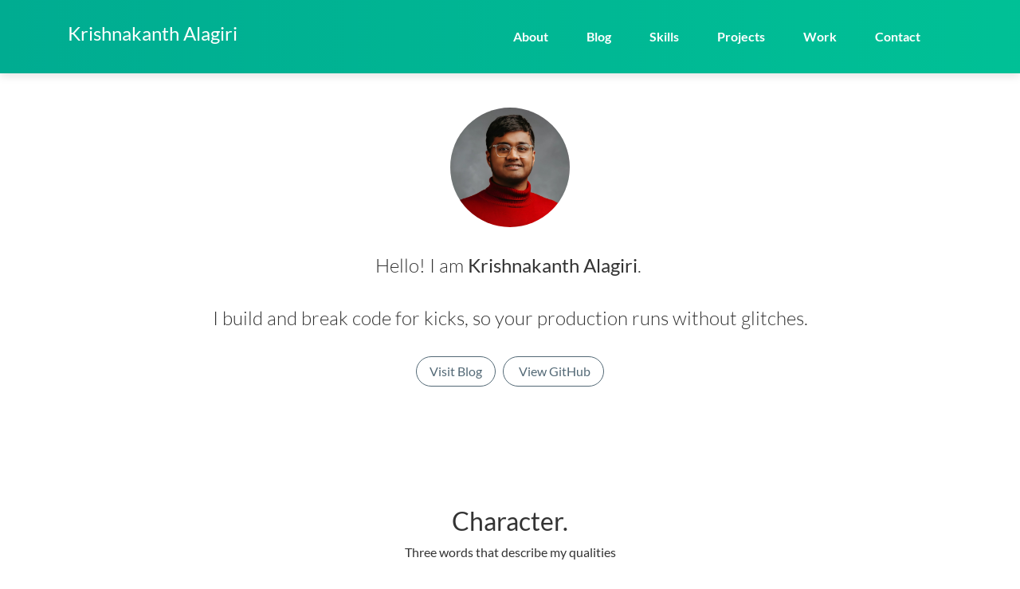

--- FILE ---
content_type: text/html; charset=utf-8
request_url: https://thekrishna.in/
body_size: 15885
content:

<!-- 
    Title: Landing page for thekrishna.in
    Author: Krishnakanth Alagiri
    Template (.j2) compiled on 2025-11-28 08:39:52+00:00
    Have a good day! :)
-->
<!DOCTYPE html>
<html lang="en">


<head>
    <title>Krishnakanth Alagiri | Software Engineer</title>
    <meta charset="utf-8" />
    <meta name="viewport" content="width=device-width, initial-scale=1.0, shrink-to-fit=no" />
    <meta name="robots" content="index, follow" />
    <meta name="keywords" content="Krishnakanth Alagiri, Krishna Alagiri, krishnaalagiri, Krishna, Alagiri, Krishnakanth, kalagiri, kk, bearlike, Purdue, University, SVCE, Chennai, India, Marana Coder, Developer" />
    <meta name="description" content="Krishnakanth Alagiri is an inventive developer specialising in Cloud Native Development, DevOps and Natual Language Processing." />
    <meta name="theme-color" content="#33CC99" />
    <link rel="manifest" href="https://thekrishna.in/manifest.json" />
    <meta name="mobile-web-app-capable" content="yes" />
    <meta name="apple-mobile-web-app-capable" content="yes" />
    <meta name="msapplication-starturl" content="/" />
    <link property="image" href="https://thekrishna.in/assets/img/banner/Banner-main.jpg" />
    <link rel="shortcut icon" href="https://thekrishna.in//favicon.ico" type="image/x-icon" />
    <link rel="icon" href="/favicon.ico" type="image/x-icon" />
    <link rel="apple-touch-icon" href="https://thekrishna.in/assets/img/KK.png" />
    <meta property="og:title" content="Krishnakanth Alagiri | Software Engineer" />
    <meta property="og:url" content="thekrishna.in" />
    <meta property="og:site_name" content="thekrishna.in" />
    <meta property="og:type" content="website" />
    <meta property="og:image" content="https://thekrishna.in/assets/img/banner/Banner-main.jpg" />
    <meta property="og:description" content="Portfolio website of Krishnakanth Alagiri, Software Engineer" />
    <meta property="twitter:card" content="summary_large_image" />
    <meta property="twitter:title" content="Krishnakanth Alagiri | Software Engineer" />
    <meta property="twitter:description" content="Portfolio website of Krishnakanth Alagiri, Software Engineer" />
    <meta property="twitter:image" content="https://thekrishna.in/assets/img/banner/Banner-main.jpg" />
    <link rel="stylesheet" href="https://thekrishna.in/assets/css/merged.min.css" />
    <style type="text/css">
         ::-webkit-scrollbar {
            width: 0.6em
        }

         ::-webkit-scrollbar-track {
            background: #f1f1f1
        }

         ::-webkit-scrollbar-thumb {
            background: #888
        }

         ::-webkit-scrollbar-thumb:hover {
            background: #555
        }

        .g-recaptcha {
            transform: scale(0.77);
            transform-origin: 0 0
        }

        .tags {
            font-size: 1em!important;
            font-weight: bold;
            border-radius: 0.5em!important;
        }

        .tag-orange {
            background-color: #FF6633!important;
        }

        .tag-pink {
            background-color: #CC3366!important;
        }

        .tag-green {
            background-color: #669933!important;
        }

        .tag-title {
            padding-bottom: 0.5em;
        }

        .tag-icons {
            height: 2.45em;
            margin-right: 0.2em;
            margin-bottom: 0.65em;
        }
          .exp-points {
            text-align: justify;
            text-justify: inter-word;
        }

        body,
        li,
        p {
            color: #333333;
            font-weight: 400;
        }

        .gradient-fill {
            fill: #32BEA6;
        }        /* Enhanced Experience Section Styles */
        .exp-item {
            padding: 30px 0;
            border-bottom: 1px solid #eee;
        }

        .exp-item:last-child {
            border-bottom: none;
        }

        .exp-container {
            width: 100%;
        }

        .exp-header {
            display: flex;
            justify-content: space-between;
            align-items: flex-start;
            gap: 20px;
            margin-bottom: 20px;
        }

        .exp-title-section {
            flex: 1;
            min-width: 0; /* Allow flex item to shrink */
        }

        .exp-logo {
            flex-shrink: 0;
            display: flex;
            justify-content: flex-end;
            align-items: flex-start;
        }

        .exp-title {
            font-size: 1.5rem;
            font-weight: 700;
            margin-bottom: 8px;
            color: #333;
            line-height: 1.3;
        }

        .company-tag {
            display: inline-block;
            background-color: #32BEA6;
            color: white;
            padding: 6px 16px;
            border-radius: 20px;
            font-size: 0.9rem;
            font-weight: 600;
            margin-bottom: 8px;
        }

        .exp-date {
            color: #777;
            font-size: 0.9rem;
            margin-bottom: 0;
            font-weight: 500;
        }

        .company-logo-wrapper {
            width: 80px;
            height: 80px;
            display: flex;
            align-items: center;
            justify-content: center;
        }

        .company-logo {
            max-width: 100%;
            max-height: 100%;
            border-radius: 8px;
            border: 1px solid #ddd;
            background-color: white;
            object-fit: contain;
        }

        .exp-description {
            width: 100%;
        }

        .exp-points {
            list-style: disc;
            padding-left: 20px;
            margin: 0;
            text-align: left;
        }

        .exp-points li {
            text-align: justify;
            text-justify: inter-word;
        }

        /* Responsive adjustments */
        @media (max-width: 768px) {
            .exp-header {
                gap: 15px;
            }

            .company-logo-wrapper {
                width: 60px;
                height: 60px;
            }

            .exp-title {
                font-size: 1.3rem;
            }
        }

        @media (max-width: 576px) {
            .exp-header {
                gap: 12px;
            }

            .company-logo-wrapper {
                width: 50px;
                height: 50px;
            }

            .exp-title {
                font-size: 1.2rem;
            }

            .company-tag {
                font-size: 0.8rem;
                padding: 5px 12px;
            }
        }
    </style>
    <noscript>
        <style type="text/css">
            .js-disabled {
                display: none !important
            }
            .danger-enable-js {
                background: #ab003c;
                color: #fff;
                position: fixed;
                z-index: 1030;
                top: 5.2em;
                right: 0;
                left: 0;
            }
            @media (max-width: 576px) {
                .danger-enable-js {
                    top: 3.8em;
                }
            }
        </style>
    </noscript>
</head>
<body style="font-display:optional" onload="createCaptcha()">
    
    
    <nav class="navbar navbar-dark navbar-expand-lg fixed-top bg-white portfolio-navbar gradient">
        <div class="container">
            <h3 title="Krishnakanth Alagiri" class="navbar-brand logo" href="https://thekrishna.in">Krishnakanth Alagiri</h3>
            <button data-toggle="collapse" onclick="toggleNav()" class="js-disabled navbar-toggler collapsed" data-target="#navbarNav" aria-expanded="false">
                <span class="sr-only">Toggle Navigation</span><span class="navbar-toggler-icon"></span>
            </button>
            <div class="navbar-collapse collapse" id="navbarNav" style="">
                <ul class="nav navbar-nav ml-auto">
                    <li class="nav-item" role="presentation">
                        <a title="About" class="nav-link active" href="https://thekrishna.in/#top">About</a>
                    </li>
                    <li class="nav-item" role="presentation">
                        <a title="Blog" class="nav-link active" href="https://thekrishna.in/blogs/">Blog</a>
                    </li>
                    <li class="nav-item" role="presentation">
                        <a title="Skills" class="nav-link active" href="https://thekrishna.in/#skills">Skills</a>
                    </li>
                    <li class="nav-item" role="presentation">
                        <a title="Projects" class="nav-link active" href="https://thekrishna.in/#projects">Projects</a></li>
                    <li class="nav-item" role="presentation">
                        <a title="Work" class="nav-link active" href="https://thekrishna.in/#experience">Work</a>
                    </li>
                    <li class="nav-item" role="presentation">
                        <a title="Contact" class="js-disabled nav-link active" href="https://thekrishna.in/#contact">Contact</a>
                    </li>
                </ul>
            </div>
        </div>
    </nav>
    <noscript>
        <div class="danger-enable-js" ;>
            <div class="container">
                <center>Enable JavaScript for the Full Experience</center>
            </div>
        </div>
    </noscript>
    <div class="article-list"></div>
    
    
    <main id="top" class="page landing-page">
        <section class="portfolio-block block-intro" style="padding-top:135px">
            <div class="container">
                <div class="avatar" style="background-color: #7a7d7e; background-image:url(https://2.gravatar.com/avatar/98c938ab7f2b136afd194d7e7650ee5344e6f51706e56723f9a9d8ba14e0621d?size=512)"></div>
                <div class="about-me">
                    <img src="https://2.gravatar.com/avatar/98c938ab7f2b136afd194d7e7650ee5344e6f51706e56723f9a9d8ba14e0621d?size=512" style="display: none;" />
                    <h1 style="display:none">Krishnakanth Alagiri | Software Engineer </h1>
                    <p class="text-center">Hello! I am <strong>Krishnakanth Alagiri</strong>.&nbsp;<br></p>
                    <p>I build and break code for kicks, so your production runs without glitches.<br>
                    </p>
                    <a title="View Resume" class="btn btn-outline-primary" role="button" href="https://thekrishna.in/blogs/">Visit Blog</a>&nbsp;&nbsp;
                    <a title="View GitHub" class="btn btn-outline-primary" role="button" href="https://kanth.tech/github?source=website"><i class="fa fa-github" aria-hidden="true"></i>&nbsp;View GitHub</a>
                </div>
            </div>
        </section>
        <section class="portfolio-block skills" style="padding-top:50px;padding-right:15px;padding-left:15px;margin-right:27.3333px;margin-left:27.3333px;padding-bottom:50px">
            <div class="container">
                <div class="intro">
                    <h2 class="text-center">Character.</h2>
                    <p class="text-center">Three words that describe my qualities</p>
                </div>
                <div class="row articles">
                    <div class="col-sm-6 col-md-4 item">
                        <noscript><img class="img-fluid" alt="Krishnakanth - Dynamic"
                                title="Krishnakanth - Dynamic" src="https://ik.imagekit.io/kk57/assets/img/tech/hackwin.jpg"></noscript>
                        <img class="lazy img-fluid js-disabled" alt="Krishnakanth - Dynamic" src="https://ik.imagekit.io/kk57/assets/img/tech/hackwin.jpg?tr=bl-40,w-300" data-src="https://ik.imagekit.io/kk57/assets/img/tech/hackwin.jpg?tr=w-300">
                        <h3 class="name" style="padding-top:0.5em">Dynamic.</h3>
                        <p class="description">Passionate about hackathons and leading tech clubs, I thrive on community-driven growth and exceeding my technical boundaries.</p>
                    </div>
                    <div class="col-sm-6 col-md-4 item">
                        <noscript><img class="img-fluid" alt="Krishnakanth - Community"
                                title="Krishnakanth - Community" src="https://ik.imagekit.io/kk57/assets/img/tech/community.jpg"></noscript>
                        <img class="lazy img-fluid js-disabled" alt="Krishnakanth - Community" src="https://ik.imagekit.io/kk57/assets/img/tech/community.jpg?tr=bl-40,w-300" data-src="https://ik.imagekit.io/kk57/assets/img/tech/community.jpg?tr=w-300">
                        <h3 class="name" style="padding-top:0.5em">Inspired.</h3>
                        <p class="description">Driven by inspiration, I catalyze team success and accountability, transforming visions into reality with passion and precision.</p>
                    </div>
                    <div class="col-sm-6 col-md-4 item">
                        <noscript><img class="lazy img-fluid" alt="Krishnakanth - Constructive"
                                title="Krishnakanth - Constructive" src="https://ik.imagekit.io/kk57/assets/img/tech/assg.jpg"></noscript>
                        <img class="lazy img-fluid js-disabled" alt="Krishnakanth - Constructive" src="https://ik.imagekit.io/kk57/assets/img/tech/assg.jpg?tr=bl-40,w-300" data-src="https://ik.imagekit.io/kk57/assets/img/tech/assg.jpg?tr=w-300">
                        <h3 class="name" style="padding-top:0.5em">Constructive.<br></h3>
                        <p class="description">Empowering teams to excel, my collaboration skills catalyze growth and innovation, inspiring collective success.</p>
                    </div>
                </div>
            </div>
        </section>
    </main>
    <section class="portfolio-block cv" style="padding-bottom:5px">
        <div class="container">
            
            <div desc="education" id="education" class="education group" style="margin-top:40px">
                <div class="heading">
                    <h2 class="text-center">Education</h2>
                </div>
                
                <div class="item">
                    <div class="row">
                        <div class="col-md-6">
                            <h3>Master of Science in Computer and Information Technology</h3>
                            <h4 class="organization" style="background-color: #0ea0ff;">Purdue University</h4>
                        </div>
                        <div class="col-md-6"><span class="period"><strong>2022 - 2024</strong><br></span></div>
                    </div>
                    <p class="exp-points"><b>Course Work</b>: Natural Language Technologies, Data Privacy and Security, IT Project Management, Cloud Infrastructure, Human-Computer Interaction, Research Methods in Computing, Deep Learning Privacy and Security, Data Annotation, IT Data Analytics, Big Data Machine Learning, Statistical Methods, Applied Statistics<br>
                    </p>
                </div>
                
                <div class="item">
                    <div class="row">
                        <div class="col-md-6">
                            <h3>Bachelor of Engineering in Computer Science</h3>
                            <h4 class="organization" style="background-color: #0ea0ff;">Sri Venkateswara College of Engineering, Anna University</h4>
                        </div>
                        <div class="col-md-6"><span class="period"><strong>2017 - 2021</strong><br></span></div>
                    </div>
                    <p class="exp-points"><b>Focus</b>: Data Structures and Algorithms, Cloud Computing, Operating Systems and Kernels, Computer Architecture, Data Analytics, Databases, Machine learning, Artificial Intelligence<br>
                    </p>
                </div>
                
            </div>
            
            <div desc="experience" id="experience" class="education group">
                <div class="heading">
                    <h2 class="text-center">Professional Experience</h2>
                </div>                                <div class="item exp-item">
                    <div class="exp-container">
                        <!-- Top section with title, company info, and logo -->
                        <div class="exp-header">
                            <div class="exp-title-section">
                                <h3 class="exp-title">Founding Software Engineer</h3>
                                <div class="company-tag">Simplify Jobs</div>
                                <div class="exp-date">August, 2025 - Present</div>
                            </div>
                            <div class="exp-logo">
                                
                                <div class="company-logo-wrapper">
                                    <img src="https://thekrishna.in/assets/img/companies/simplifyjobs.png" alt="Simplify Jobs logo" class="company-logo">
                                </div>
                                
                            </div>
                        </div>
                        <!-- Description section below -->
                        <div class="exp-description">
                            <ul class="exp-points">
                                
                                <li><b>Simplify Jobs</b> is a YC-funded, high-traction AI-native recruiting infrastructure startup powering automated job search for early-career talent and top tech employers.</li>
                                
                                <li>Building next-gen Job Search and Recommendation Platform. Get hired. Join <a href='https://simplify.jobs' target='_blank'>Simplify!</a></li>
                                
                            </ul>
                        </div>
                    </div>
                </div>
                                <div class="item exp-item">
                    <div class="exp-container">
                        <!-- Top section with title, company info, and logo -->
                        <div class="exp-header">
                            <div class="exp-title-section">
                                <h3 class="exp-title">AI Engineer</h3>
                                <div class="company-tag">Consulting/Contract</div>
                                <div class="exp-date">March, 2025 - August, 2025</div>
                            </div>
                            <div class="exp-logo">
                                
                                <div class="company-logo-wrapper">
                                    <img src="https://thekrishna.in/assets/img/companies/consulting.png" alt="Consulting/Contract logo" class="company-logo">
                                </div>
                                
                            </div>
                        </div>
                        <!-- Description section below -->
                        <div class="exp-description">
                            <ul class="exp-points">
                                
                                <li>Collaborated with multiple early-stage startups and businesses to design, develop, and deploy LLM/AI agent solutions and supporting infrastructure.</li>
                                
                            </ul>
                        </div>
                    </div>
                </div>
                                <div class="item exp-item">
                    <div class="exp-container">
                        <!-- Top section with title, company info, and logo -->
                        <div class="exp-header">
                            <div class="exp-title-section">
                                <h3 class="exp-title">Founding Software Engineer</h3>
                                <div class="company-tag">Mattoboard</div>
                                <div class="exp-date">December, 2024 - March, 2025</div>
                            </div>
                            <div class="exp-logo">
                                
                                <div class="company-logo-wrapper">
                                    <img src="https://thekrishna.in/assets/img/companies/mattoboard.png" alt="Mattoboard logo" class="company-logo">
                                </div>
                                
                            </div>
                        </div>
                        <!-- Description section below -->
                        <div class="exp-description">
                            <ul class="exp-points">
                                
                                <li>Developed the Agentic Material Crawler, an AI-powered product that uses GPT-4o and o3-mini LLMs to automatically crawl, parse, and structure inventory data from brand sites, PDFs, and aggregators.</li>
                                
                                <li>Engineered the GraphRAG platform for semantic search of products and suppliers, enabling fast retrieval and deep material relationships.</li>
                                
                                <li>Built the LLM Inference Platform—an OpenAI-compatible, multi-cloud service for proxying and load-balancing LLMs, integrated with MLOps tools for monitoring and cost optimization.</li>
                                
                                <li>Created managed Kubernetes (AKS, GKE) pipelines for GPU LLM inference, 3D rendering, and distributed data workflows.</li>
                                
                            </ul>
                        </div>
                    </div>
                </div>
                                <div class="item exp-item">
                    <div class="exp-container">
                        <!-- Top section with title, company info, and logo -->
                        <div class="exp-header">
                            <div class="exp-title-section">
                                <h3 class="exp-title">Software Development Engineer</h3>
                                <div class="company-tag">Wiley Edge</div>
                                <div class="exp-date">July 2021 - July 2022</div>
                            </div>
                            <div class="exp-logo">
                                
                                <div class="company-logo-wrapper">
                                    <img src="https://thekrishna.in/assets/img/companies/wiley_edge.png" alt="Wiley Edge logo" class="company-logo">
                                </div>
                                
                            </div>
                        </div>
                        <!-- Description section below -->
                        <div class="exp-description">
                            <ul class="exp-points">
                                
                                <li><b>SDE Consultant for Morgan Stanley</b>: Developed a solution that ticket synchronization across ITSM platforms like Jira and ServiceNow using Word2Vec embedding, decision trees and Jinja2 Rule Engine to automate the discovery and synchronization of involved parties, teams, and projects. This resulted in a 40% reduction in Mean Time to Acknowledge (MTTA) and a 15% improvement in Mean Time to Resolve (MTTR).</li>
                                
                                <li>Key contributions included developing the REST API backend and React frontend as microservices, improving test coverage, streamlining CI/CD pipelines, deploying with OpenShift Kubernetes Engine, and observability using Prometheus, Loki, & Grafana.</li>
                                
                            </ul>
                        </div>
                    </div>
                </div>
                                <div class="item exp-item">
                    <div class="exp-container">
                        <!-- Top section with title, company info, and logo -->
                        <div class="exp-header">
                            <div class="exp-title-section">
                                <h3 class="exp-title">Graduate Research Assistant</h3>
                                <div class="company-tag">Purdue University</div>
                                <div class="exp-date">January 2023 - July 2024</div>
                            </div>
                            <div class="exp-logo">
                                
                                <div class="company-logo-wrapper">
                                    <img src="https://thekrishna.in/assets/img/companies/purdue.jpg" alt="Purdue University logo" class="company-logo">
                                </div>
                                
                            </div>
                        </div>
                        <!-- Description section below -->
                        <div class="exp-description">
                            <ul class="exp-points">
                                
                                <li>Led a project (Chat Analysis Triage Tool) sponsored by a Department of Justice grant, collaborating closely with the high tech crime unit to detect online child exploitation in real-time using Open Weight LMs (llama2), BERT-based Authorship Attribution Models, and a BERT-SVM classification model for risk scoring, serving law enforcement in 10 locations across the US and Spain.</li>
                                
                                <li>Optimized request throughput with efficient Backend APIs, Kafka for high-volume data ingestion, and MLOps pipelines for model fine-tuning and deployment, while complying with OWASP and Data Privacy policies.</li>
                                
                            </ul>
                        </div>
                    </div>
                </div>
                                <div class="item exp-item">
                    <div class="exp-container">
                        <!-- Top section with title, company info, and logo -->
                        <div class="exp-header">
                            <div class="exp-title-section">
                                <h3 class="exp-title">Graduate Teaching Assistant</h3>
                                <div class="company-tag">Purdue University</div>
                                <div class="exp-date">August, 2022 - December, 2022</div>
                            </div>
                            <div class="exp-logo">
                                
                                <div class="company-logo-wrapper">
                                    <img src="https://thekrishna.in/assets/img/companies/purdue.jpg" alt="Purdue University logo" class="company-logo">
                                </div>
                                
                            </div>
                        </div>
                        <!-- Description section below -->
                        <div class="exp-description">
                            <ul class="exp-points">
                                
                                <li>Educated 120+ students on Oracle SQL database principles. Built scalable CI/CD pipelines for automatic execution and grading of student assignments. Improved students' understanding of data modeling, database scaling patterns, and data lakes.</li>
                                
                            </ul>
                        </div>
                    </div>
                </div>
                                <div class="item exp-item">
                    <div class="exp-container">
                        <!-- Top section with title, company info, and logo -->
                        <div class="exp-header">
                            <div class="exp-title-section">
                                <h3 class="exp-title">Machine Learning Engineer Intern</h3>
                                <div class="company-tag">Ericsson</div>
                                <div class="exp-date">December 2020 - July 2021</div>
                            </div>
                            <div class="exp-logo">
                                
                                <div class="company-logo-wrapper">
                                    <img src="https://thekrishna.in/assets/img/companies/ericsson.png" alt="Ericsson logo" class="company-logo">
                                </div>
                                
                            </div>
                        </div>
                        <!-- Description section below -->
                        <div class="exp-description">
                            <ul class="exp-points">
                                
                                <li>Implemented a system to track and search for named entities in legal documents by leveraging language modelling (BERT) and federated machine learning, resulting in increased privacy, GDPR compliance and efficient business-vendor document exchange.</li>
                                
                                <li>Implemented the user interface with React/TypeScript to enable intuitive document querying.</li>
                                
                            </ul>
                        </div>
                    </div>
                </div>
                                <div class="item exp-item">
                    <div class="exp-container">
                        <!-- Top section with title, company info, and logo -->
                        <div class="exp-header">
                            <div class="exp-title-section">
                                <h3 class="exp-title">Program Lead</h3>
                                <div class="company-tag">Bhumi NGO (Tech4Change)</div>
                                <div class="exp-date">July, 2019 - Dec, 2019</div>
                            </div>
                            <div class="exp-logo">
                                
                                <div class="company-logo-wrapper">
                                    <img src="https://thekrishna.in/assets/img/companies/bhumi.png" alt="Bhumi NGO (Tech4Change) logo" class="company-logo">
                                </div>
                                
                            </div>
                        </div>
                        <!-- Description section below -->
                        <div class="exp-description">
                            <ul class="exp-points">
                                
                                <li>Tech4Change is an initiative to engineer solutions and provide technical counsel to charitable organisations.</li>
                                
                                <li>Coordinated a 6-member team that built tools and counseled NGOs to blend technology into their operational strategy.</li>
                                
                                <li>Managed the monitoring and alerting of deployed production servers using the Cloud Watch service.</li>
                                
                            </ul>
                        </div>
                    </div>
                </div>
                                <div class="item exp-item">
                    <div class="exp-container">
                        <!-- Top section with title, company info, and logo -->
                        <div class="exp-header">
                            <div class="exp-title-section">
                                <h3 class="exp-title">Software Development Engineer Intern</h3>
                                <div class="company-tag">Bhumi NGO</div>
                                <div class="exp-date">June, 2019 - July, 2019</div>
                            </div>
                            <div class="exp-logo">
                                
                                <div class="company-logo-wrapper">
                                    <img src="https://thekrishna.in/assets/img/companies/bhumi.png" alt="Bhumi NGO logo" class="company-logo">
                                </div>
                                
                            </div>
                        </div>
                        <!-- Description section below -->
                        <div class="exp-description">
                            <ul class="exp-points">
                                
                                <li>Engineered a cloud-native donation platform and a crowd-sourcing platform for graphic designers within the organization.</li>
                                
                                <li>Piloted the migration of multiple legacy on-premises systems to Amazon Web Services (AWS) largely using EC2, IAM, and S3.</li>
                                
                                <li>Setup metrics, monitoring, alert systems using Grafana and Prometheus.</li>
                                
                            </ul>
                        </div>
                    </div>
                </div>
                
            </div>
            
            <div desc="achievements" id="achievements" class="work-experience group">
                <div class="heading">
                    <h2 class="text-center">Achievements</h2>
                </div>
                
                <div class="item">
                    <div class="row">
                        <div class="col-md-6">
                            <h3><strong>National Finalist at Smart India Hackathon</strong></h3>
                            <h4 class="organization">AICTE, Government of India</h4>
                        </div>
                        <div class="col-md-6"><span class="period"><strong>August, 2020</strong></span></div>
                    </div>
                    <p class="exp-points">Nominated as a <strong>National finalist</strong> for Smart India Hackathon (2020) under RK59 by <strong>Bureau of Police Research & Development</strong>.</p>
                </div>

                
                <div class="item">
                    <div class="row">
                        <div class="col-md-6">
                            <h3><strong>First Place at Smart Finance Hackathon</strong></h3>
                            <h4 class="organization">Daksh, SASTRA University</h4>
                        </div>
                        <div class="col-md-6"><span class="period"><strong>February, 2020</strong></span></div>
                    </div>
                    <p class="exp-points">Our <strong>Offline Digital Payment System</strong> was awarded first place by <strong>PayPal</strong> in Smart Finance Hackathon - Daksh, a 30-hour Hackathon Conducted by <strong>SASTRA University</strong>.</p>
                </div>

                
                <div class="item">
                    <div class="row">
                        <div class="col-md-6">
                            <h3><strong>Third Place at Hack and Tackle 1.0</strong></h3>
                            <h4 class="organization">SSN College of Engineering</h4>
                        </div>
                        <div class="col-md-6"><span class="period"><strong>Feburary, 2019</strong></span></div>
                    </div>
                    <p class="exp-points">Our model for <strong>Psychological Analysis Of Text Messages</strong> was awarded third place in <strong>Hack and Tackle 1.0</strong>, a 24-hour Hackathon Conducted by IEEE Student Branch of SSN College of Engineering with 1200+ participants.</p>
                </div>

                
                <div class="item">
                    <div class="row">
                        <div class="col-md-6">
                            <h3><strong>Third Place at St. Peter&#x2019;s Hack</strong></h3>
                            <h4 class="organization">St. Peter&#x2019;s College of Engineering and Technology</h4>
                        </div>
                        <div class="col-md-6"><span class="period"><strong>March, 2019</strong></span></div>
                    </div>
                    <p class="exp-points">Our <strong>Report Analysis System</strong> was awarded in St. Peter&#x2019;s Hack, a 12-hour Hackathon Conducted by St. Peter&#x2019;s College of Engineering and Technology, Chennai.</p>
                </div>

                
            </div>
            
            <div desc="activities" id="experience-1" class="education group">
                <div class="heading">
                    <h2 class="text-center">Leadership & Activities</h2>
                </div>
                
                <div class="item">
                    <div class="row">
                        <div class="col-md-6">
                            <h3>Lab Member</h3>
                            <h4 class="organization">AKRaNLU Lab, Purdue University<br></h4>
                        </div>
                        <div class="col-6"><span class="period">August, 2022 - August, 2024</span></div>
                    </div>
                    <p class="exp-points">Applied Knowledge Representation & Natural Language Understanding (AKRaNLU) is research team of students and faculty in Purdue University working on Natural Language Understanding problems.<br></p>
                </div>
                
                <div class="item">
                    <div class="row">
                        <div class="col-md-6">
                            <h3>Lead Instructor - Programming and Data Structures</h3>
                            <h4 class="organization">Sri Venkateswara College of Engineering<br></h4>
                        </div>
                        <div class="col-6"><span class="period">August, 2019 - February, 2021</span></div>
                    </div>
                    <p class="exp-points">I was assigned to combat a lack of technical diversity within my college by running weekly classes for students from all departments across the college to increase their knowledge on Programming and Data Structures.<br></p>
                </div>
                
                <div class="item">
                    <div class="row">
                        <div class="col-md-6">
                            <h3>Chairperson</h3>
                            <h4 class="organization">SVCE ACM Student Chapter<br></h4>
                        </div>
                        <div class="col-6"><span class="period">June, 2020 - June, 2021</span></div>
                    </div>
                    <p class="exp-points">I had the overall responsibility for developing chapter programs, for ensuring that plans and assignments are carried out, and for seeing that the chapter fulfills its obligations to the Association for Computing Machinery (ACM).<br></p>
                </div>
                
                <div class="item">
                    <div class="row">
                        <div class="col-md-6">
                            <h3>Membership Chair</h3>
                            <h4 class="organization">SVCE ACM Student Chapter<br></h4>
                        </div>
                        <div class="col-6"><span class="period">June, 2019 - June, 2020</span></div>
                    </div>
                    <p class="exp-points">A membership chairperson develops, sustains and leads change related to the student chapter. Researching similar courses in like-minded organizations and coordinating events form a part of the administrative duties of the membership chairperson.<br></p>
                </div>
                
                <div class="item">
                    <div class="row">
                        <div class="col-md-6">
                            <h3>School Pupil Leader</h3>
                            <h4 class="organization">Velammal Vidyalaya<br></h4>
                        </div>
                        <div class="col-6"><span class="period">May, 2015 - June, 2016</span></div>
                    </div>
                    <p class="exp-points">School Pupil Leader is a prominent representative student responsibility. Acted as a liaison to the students, parents and teachers.<br></p>
                </div>
                
            </div><br>
            
            <div desc="skills" id="skills" class="work-experience group">
                <div style="margin-bottom: 2rem!important;" class="heading">
                    <h2 style="margin-bottom: 3rem!important;" class="text-center">Technical Proficiencies</h2>
                </div>
                <h3 class="text-center js-disabled tag-title">Languages</h3>
                <div style="text-align: center;" class="item js-disabled">
                
                    <img class="lazy tag-icons js-disabled" src="https://thekrishna.in/assets/img/oval-loader.svg" alt="Krishnakanth - Python" title="Python" data-src="https://cdn.thekrishna.in/img/icon/python.svg" />&nbsp;
                
                    <img class="lazy tag-icons js-disabled" src="https://thekrishna.in/assets/img/oval-loader.svg" alt="Krishnakanth - Go" title="Go" data-src="https://cdn.thekrishna.in/img/icon/go.svg" />&nbsp;
                
                    <img class="lazy tag-icons js-disabled" src="https://thekrishna.in/assets/img/oval-loader.svg" alt="Krishnakanth - Java" title="Java" data-src="https://cdn.thekrishna.in/img/icon/java.svg" />&nbsp;
                
                    <img class="lazy tag-icons js-disabled" src="https://thekrishna.in/assets/img/oval-loader.svg" alt="Krishnakanth - JavaScript" title="JavaScript" data-src="https://cdn.thekrishna.in/img/icon/javascript.svg" />&nbsp;
                
                    <img class="lazy tag-icons js-disabled" src="https://thekrishna.in/assets/img/oval-loader.svg" alt="Krishnakanth - HTML5" title="HTML5" data-src="https://cdn.thekrishna.in/img/icon/html5.svg" />&nbsp;
                
                    <img class="lazy tag-icons js-disabled" src="https://thekrishna.in/assets/img/oval-loader.svg" alt="Krishnakanth - CSS3" title="CSS3" data-src="https://cdn.thekrishna.in/img/icon/css3.svg" />&nbsp;
                
                    <img class="lazy tag-icons js-disabled" src="https://thekrishna.in/assets/img/oval-loader.svg" alt="Krishnakanth - PHP" title="PHP" data-src="https://cdn.thekrishna.in/img/icon/php.svg" />&nbsp;
                
                    <img class="lazy tag-icons js-disabled" src="https://thekrishna.in/assets/img/oval-loader.svg" alt="Krishnakanth - C++" title="C++" data-src="https://cdn.thekrishna.in/img/icon/cplusplus.svg" />&nbsp;
                
                    <img class="lazy tag-icons js-disabled" src="https://thekrishna.in/assets/img/oval-loader.svg" alt="Krishnakanth - Linux/GNU Bash" title="Linux/GNU Bash" data-src="https://cdn.thekrishna.in/img/icon/gnubash.svg" />&nbsp;
                
                </div>
                <h3 class="text-center js-disabled tag-title">Tools, Libraries and Frameworks</h3>
                <div style="text-align: center;" class="item js-disabled">
                
                    <img class="lazy tag-icons js-disabled" src="https://thekrishna.in/assets/img/oval-loader.svg" alt="Krishnakanth - Docker" title="Docker" data-src="https://cdn.thekrishna.in/img/icon/docker.svg" />&nbsp;
                
                    <img class="lazy tag-icons js-disabled" src="https://thekrishna.in/assets/img/oval-loader.svg" alt="Krishnakanth - Kubernetes" title="Kubernetes" data-src="https://cdn.thekrishna.in/img/icon/png/kubernetes.png" />&nbsp;
                
                    <img class="lazy tag-icons js-disabled" src="https://thekrishna.in/assets/img/oval-loader.svg" alt="Krishnakanth - SonarQube" title="SonarQube" data-src="https://cdn.thekrishna.in/img/icon/sonarqube.svg" />&nbsp;
                
                    <img class="lazy tag-icons js-disabled" src="https://thekrishna.in/assets/img/oval-loader.svg" alt="Krishnakanth - Jenkins" title="Jenkins" data-src="https://cdn.thekrishna.in/img/icon/png/jenkins.png" />&nbsp;
                
                    <img class="lazy tag-icons js-disabled" src="https://thekrishna.in/assets/img/oval-loader.svg" alt="Krishnakanth - TravisCI" title="TravisCI" data-src="https://cdn.thekrishna.in/img/icon/png/travisci.png" />&nbsp;
                
                    <img class="lazy tag-icons js-disabled" src="https://thekrishna.in/assets/img/oval-loader.svg" alt="Krishnakanth - Spring" title="Spring" data-src="https://cdn.thekrishna.in/img/icon/spring.svg" />&nbsp;
                
                    <img class="lazy tag-icons js-disabled" src="https://thekrishna.in/assets/img/oval-loader.svg" alt="Krishnakanth - Apache Spark" title="Apache Spark" data-src="https://cdn.thekrishna.in/img/icon/apachespark.svg" />&nbsp;
                
                    <img class="lazy tag-icons js-disabled" src="https://thekrishna.in/assets/img/oval-loader.svg" alt="Krishnakanth - SciKit-Learn" title="SciKit-Learn" data-src="https://cdn.thekrishna.in/img/icon/scikit-learn.svg" />&nbsp;
                
                    <img class="lazy tag-icons js-disabled" src="https://thekrishna.in/assets/img/oval-loader.svg" alt="Krishnakanth - Pandas" title="Pandas" data-src="https://cdn.thekrishna.in/img/icon/pandas.svg" />&nbsp;
                
                    <img class="lazy tag-icons js-disabled" src="https://thekrishna.in/assets/img/oval-loader.svg" alt="Krishnakanth - NumPy" title="NumPy" data-src="https://cdn.thekrishna.in/img/icon/numpy.svg" />&nbsp;
                
                    <img class="lazy tag-icons js-disabled" src="https://thekrishna.in/assets/img/oval-loader.svg" alt="Krishnakanth - PyTorch" title="PyTorch" data-src="https://cdn.thekrishna.in/img/icon/pytorch.svg" />&nbsp;
                
                    <img class="lazy tag-icons js-disabled" src="https://thekrishna.in/assets/img/oval-loader.svg" alt="Krishnakanth - Tensorflow" title="Tensorflow" data-src="https://cdn.thekrishna.in/img/icon/tensorflow.svg" />&nbsp;
                
                    <img class="lazy tag-icons js-disabled" src="https://thekrishna.in/assets/img/oval-loader.svg" alt="Krishnakanth - OpenCV" title="OpenCV" data-src="https://cdn.thekrishna.in/img/icon/opencv.svg" />&nbsp;
                
                    <img class="lazy tag-icons js-disabled" src="https://thekrishna.in/assets/img/oval-loader.svg" alt="Krishnakanth - PyTest" title="PyTest" data-src="https://cdn.thekrishna.in/img/icon/pytest.svg" />&nbsp;
                
                    <img class="lazy tag-icons js-disabled" src="https://thekrishna.in/assets/img/oval-loader.svg" alt="Krishnakanth - Selenium" title="Selenium" data-src="https://cdn.thekrishna.in/img/icon/selenium.svg" />&nbsp;
                
                    <img class="lazy tag-icons js-disabled" src="https://thekrishna.in/assets/img/oval-loader.svg" alt="Krishnakanth - Flask" title="Flask" data-src="https://cdn.thekrishna.in/img/icon/png/flask.png" />&nbsp;
                
                    <img class="lazy tag-icons js-disabled" src="https://thekrishna.in/assets/img/oval-loader.svg" alt="Krishnakanth - FastAPI Framework" title="FastAPI Framework" data-src="https://cdn.thekrishna.in/img/icon/fastapi.svg" />&nbsp;
                
                    <img class="lazy tag-icons js-disabled" src="https://thekrishna.in/assets/img/oval-loader.svg" alt="Krishnakanth - Grafana" title="Grafana" data-src="https://cdn.thekrishna.in/img/icon/png/grafana.png" />&nbsp;
                
                    <img class="lazy tag-icons js-disabled" src="https://thekrishna.in/assets/img/oval-loader.svg" alt="Krishnakanth - Git" title="Git" data-src="https://cdn.thekrishna.in/img/icon/git.svg" />&nbsp;
                
                    <img class="lazy tag-icons js-disabled" src="https://thekrishna.in/assets/img/oval-loader.svg" alt="Krishnakanth - AWS" title="AWS" data-src="https://cdn.thekrishna.in/img/icon/amazonaws.svg" />&nbsp;
                
                </div>
                <h3 class="text-center js-disabled tag-title">Databases</h3>
                <div style="text-align: center;" class="item js-disabled">
                
                    <img class="lazy tag-icons js-disabled" src="https://thekrishna.in/assets/img/oval-loader.svg" alt="Krishnakanth - MySQL" title="MySQL" data-src="https://cdn.thekrishna.in/img/icon/png/mysql.png" />&nbsp;
                
                    <img class="lazy tag-icons js-disabled" src="https://thekrishna.in/assets/img/oval-loader.svg" alt="Krishnakanth - MongoDB" title="MongoDB" data-src="https://cdn.thekrishna.in/img/icon/png/mongodb.png" />&nbsp;
                
                    <img class="lazy tag-icons js-disabled" src="https://thekrishna.in/assets/img/oval-loader.svg" alt="Krishnakanth - InfluxDB" title="InfluxDB" data-src="https://cdn.thekrishna.in/img/icon/influxdb.svg" />&nbsp;
                
                    <img class="lazy tag-icons js-disabled" src="https://thekrishna.in/assets/img/oval-loader.svg" alt="Krishnakanth - CouchDB" title="CouchDB" data-src="https://cdn.thekrishna.in/img/icon/couchdb.svg" />&nbsp;
                
                </div>
                <noscript>
                    <h3 class="text-center tag-title">Languages</h3>
                    <div style="text-align: center;" class="item">
                    
                        <img class="tag-icons" alt="Krishnakanth - Python" title="Python" src="https://cdn.thekrishna.in/img/icon/python.svg" />&nbsp;
                    
                        <img class="tag-icons" alt="Krishnakanth - Go" title="Go" src="https://cdn.thekrishna.in/img/icon/go.svg" />&nbsp;
                    
                        <img class="tag-icons" alt="Krishnakanth - Java" title="Java" src="https://cdn.thekrishna.in/img/icon/java.svg" />&nbsp;
                    
                        <img class="tag-icons" alt="Krishnakanth - JavaScript" title="JavaScript" src="https://cdn.thekrishna.in/img/icon/javascript.svg" />&nbsp;
                    
                        <img class="tag-icons" alt="Krishnakanth - HTML5" title="HTML5" src="https://cdn.thekrishna.in/img/icon/html5.svg" />&nbsp;
                    
                        <img class="tag-icons" alt="Krishnakanth - CSS3" title="CSS3" src="https://cdn.thekrishna.in/img/icon/css3.svg" />&nbsp;
                    
                        <img class="tag-icons" alt="Krishnakanth - PHP" title="PHP" src="https://cdn.thekrishna.in/img/icon/php.svg" />&nbsp;
                    
                        <img class="tag-icons" alt="Krishnakanth - C++" title="C++" src="https://cdn.thekrishna.in/img/icon/cplusplus.svg" />&nbsp;
                    
                        <img class="tag-icons" alt="Krishnakanth - Linux/GNU Bash" title="Linux/GNU Bash" src="https://cdn.thekrishna.in/img/icon/gnubash.svg" />&nbsp;
                    
                    </div>
                    <h3 class="text-center tag-title">Tools, Services and Frameworks</h3>
                    <div style="text-align: center;" class="item">
                    
                        <img class="tag-icons" alt="Krishnakanth - Docker" title="Docker" src="https://cdn.thekrishna.in/img/icon/docker.svg" />&nbsp;
                    
                        <img class="tag-icons" alt="Krishnakanth - Kubernetes" title="Kubernetes" src="https://cdn.thekrishna.in/img/icon/png/kubernetes.png" />&nbsp;
                    
                        <img class="tag-icons" alt="Krishnakanth - SonarQube" title="SonarQube" src="https://cdn.thekrishna.in/img/icon/sonarqube.svg" />&nbsp;
                    
                        <img class="tag-icons" alt="Krishnakanth - Jenkins" title="Jenkins" src="https://cdn.thekrishna.in/img/icon/png/jenkins.png" />&nbsp;
                    
                        <img class="tag-icons" alt="Krishnakanth - TravisCI" title="TravisCI" src="https://cdn.thekrishna.in/img/icon/png/travisci.png" />&nbsp;
                    
                        <img class="tag-icons" alt="Krishnakanth - Spring" title="Spring" src="https://cdn.thekrishna.in/img/icon/spring.svg" />&nbsp;
                    
                        <img class="tag-icons" alt="Krishnakanth - Apache Spark" title="Apache Spark" src="https://cdn.thekrishna.in/img/icon/apachespark.svg" />&nbsp;
                    
                        <img class="tag-icons" alt="Krishnakanth - SciKit-Learn" title="SciKit-Learn" src="https://cdn.thekrishna.in/img/icon/scikit-learn.svg" />&nbsp;
                    
                        <img class="tag-icons" alt="Krishnakanth - Pandas" title="Pandas" src="https://cdn.thekrishna.in/img/icon/pandas.svg" />&nbsp;
                    
                        <img class="tag-icons" alt="Krishnakanth - NumPy" title="NumPy" src="https://cdn.thekrishna.in/img/icon/numpy.svg" />&nbsp;
                    
                        <img class="tag-icons" alt="Krishnakanth - PyTorch" title="PyTorch" src="https://cdn.thekrishna.in/img/icon/pytorch.svg" />&nbsp;
                    
                        <img class="tag-icons" alt="Krishnakanth - Tensorflow" title="Tensorflow" src="https://cdn.thekrishna.in/img/icon/tensorflow.svg" />&nbsp;
                    
                        <img class="tag-icons" alt="Krishnakanth - OpenCV" title="OpenCV" src="https://cdn.thekrishna.in/img/icon/opencv.svg" />&nbsp;
                    
                        <img class="tag-icons" alt="Krishnakanth - PyTest" title="PyTest" src="https://cdn.thekrishna.in/img/icon/pytest.svg" />&nbsp;
                    
                        <img class="tag-icons" alt="Krishnakanth - Selenium" title="Selenium" src="https://cdn.thekrishna.in/img/icon/selenium.svg" />&nbsp;
                    
                        <img class="tag-icons" alt="Krishnakanth - Flask" title="Flask" src="https://cdn.thekrishna.in/img/icon/png/flask.png" />&nbsp;
                    
                        <img class="tag-icons" alt="Krishnakanth - FastAPI Framework" title="FastAPI Framework" src="https://cdn.thekrishna.in/img/icon/fastapi.svg" />&nbsp;
                    
                        <img class="tag-icons" alt="Krishnakanth - Grafana" title="Grafana" src="https://cdn.thekrishna.in/img/icon/png/grafana.png" />&nbsp;
                    
                        <img class="tag-icons" alt="Krishnakanth - Git" title="Git" src="https://cdn.thekrishna.in/img/icon/git.svg" />&nbsp;
                    
                        <img class="tag-icons" alt="Krishnakanth - AWS" title="AWS" src="https://cdn.thekrishna.in/img/icon/amazonaws.svg" />&nbsp;
                    
                    </div>
                    <h3 class="text-center tag-title">Databases</h3>
                    <div style="text-align: center;" class="item">
                    
                        <img class="tag-icons" alt="Krishnakanth - MySQL" title="MySQL" src="https://cdn.thekrishna.in/img/icon/png/mysql.png" />&nbsp;
                    
                        <img class="tag-icons" alt="Krishnakanth - MongoDB" title="MongoDB" src="https://cdn.thekrishna.in/img/icon/png/mongodb.png" />&nbsp;
                    
                        <img class="tag-icons" alt="Krishnakanth - InfluxDB" title="InfluxDB" src="https://cdn.thekrishna.in/img/icon/influxdb.svg" />&nbsp;
                    
                        <img class="tag-icons" alt="Krishnakanth - CouchDB" title="CouchDB" src="https://cdn.thekrishna.in/img/icon/couchdb.svg" />&nbsp;
                    
                    </div>
                </noscript>
            </div>
            
            <section desc="projects" id="projects" class="portfolio-block projects-cards">
                <div class="container">
                    <div class="heading">
                        <h2>Key Projects & Contributions</h2>
                    </div>
                    <div class="row">
                        
                        <div class="col-md-6 col-lg-4">
                            <div class="card border-0">
                                <a title="Project Link" href="https://kanth.tech/thesis?utm_source=website">
                                    <noscript><img class="card-img-top scale-on-hover" title="Krishnakanth - Projects" 
                                            alt="Krishnakanth - ChatWatch Language Model"
                                            src="https://ik.imagekit.io/kk57/assets/img/projects/krishnakanth/chatwatchlm.jpg" width="533" height="230"></noscript>
                                    <img class="lazy card-img-top scale-on-hover js-disabled" title="Krishnakanth - ChatWatch Language Model" alt="Krishnakanth - ChatWatch Language Model" data-src="https://thekrishna.in/assets/img/projects/krishnakanth/chatwatchlm.jpg"
                                        src="https://ik.imagekit.io/kk57/assets/img/projects/krishnakanth/chatwatchlm.jpg?tr=bl-40,tr=w-300,h-230" width="533" height="230">
                                </a>
                                <div class="card-body">
                                    <h3><a title="Project Link" href="https://kanth.tech/thesis?utm_source=website">ChatWatch Language Model<br/></a></h3>
                                    <p class=" card-text">A nodel graph-based Retrieval-Augmented Generation system to improve LLM performance in social reasoning tasks, achieving significant accuracy improvements by integrating domain-specific knowledge and advanced prompting techniques.</p>
                                </div>
                            </div>
                        </div>
                        
                        <div class="col-md-6 col-lg-4">
                            <div class="card border-0">
                                <a title="Project Link" href="https://github.com/bearlike/Joke-and-Pun-Bot">
                                    <noscript><img class="card-img-top scale-on-hover" title="Krishnakanth - Projects" 
                                            alt="Krishnakanth - Pun Recommendation System"
                                            src="https://ik.imagekit.io/kk57/assets/img/projects/krishnakanth/punbot.jpg" width="533" height="230"></noscript>
                                    <img class="lazy card-img-top scale-on-hover js-disabled" title="Krishnakanth - Pun Recommendation System" alt="Krishnakanth - Pun Recommendation System" data-src="https://thekrishna.in/assets/img/projects/krishnakanth/punbot.jpg"
                                        src="https://ik.imagekit.io/kk57/assets/img/projects/krishnakanth/punbot.jpg?tr=bl-40,tr=w-300,h-230" width="533" height="230">
                                </a>
                                <div class="card-body">
                                    <h3><a title="Project Link" href="https://github.com/bearlike/Joke-and-Pun-Bot">Pun Recommendation System<br/></a></h3>
                                    <p class=" card-text">Implemented an Alexa Bot leveraging Articulatory Phonetics, weighted Levenshtein, and BERT for pun recommendations. Successfully developed sound and sense similarity using a robust database, enhancing user engagement and satisfaction.</p>
                                </div>
                            </div>
                        </div>
                        
                        <div class="col-md-6 col-lg-4">
                            <div class="card border-0">
                                <a title="Project Link" href="https://github.com/axenhammer/CODAR">
                                    <noscript><img class="card-img-top scale-on-hover" title="Krishnakanth - Projects" 
                                            alt="Krishnakanth - Cyber Offense Detecting and Reporting (CODAR) Framework"
                                            src="https://ik.imagekit.io/kk57/assets/img/projects/krishnakanth/codar.jpg" width="533" height="230"></noscript>
                                    <img class="lazy card-img-top scale-on-hover js-disabled" title="Krishnakanth - Cyber Offense Detecting and Reporting (CODAR) Framework" alt="Krishnakanth - Cyber Offense Detecting and Reporting (CODAR) Framework" data-src="https://thekrishna.in/assets/img/projects/krishnakanth/codar.jpg"
                                        src="https://ik.imagekit.io/kk57/assets/img/projects/krishnakanth/codar.jpg?tr=bl-40,tr=w-300,h-230" width="533" height="230">
                                </a>
                                <div class="card-body">
                                    <h3><a title="Project Link" href="https://github.com/axenhammer/CODAR">Cyber Offense Detecting and Reporting (CODAR) Framework<br/></a></h3>
                                    <p class=" card-text">AI internet moderation system using BERT and RESNET50, achieving state of the art performance in toxic text classification and image classification. Built scrapers for preparing a sensitive image classification dataset.</p>
                                </div>
                            </div>
                        </div>
                        
                        <div class="col-md-6 col-lg-4">
                            <div class="card border-0">
                                <a title="Project Link" href="https://github.com/bearlike/REMS-For-Organisations">
                                    <noscript><img class="card-img-top scale-on-hover" title="Krishnakanth - Projects" 
                                            alt="Krishnakanth - Resource and Event Management System (REMS)"
                                            src="https://ik.imagekit.io/kk57/assets/img/projects/krishnakanth/rems-demo.gif" width="533" height="230"></noscript>
                                    <img class="lazy card-img-top scale-on-hover js-disabled" title="Krishnakanth - Resource and Event Management System (REMS)" alt="Krishnakanth - Resource and Event Management System (REMS)" data-src="https://thekrishna.in/assets/img/projects/krishnakanth/rems-demo.gif"
                                        src="https://ik.imagekit.io/kk57/assets/img/projects/krishnakanth/rems-demo.gif?tr=bl-40,tr=w-300,h-230" width="533" height="230">
                                </a>
                                <div class="card-body">
                                    <h3><a title="Project Link" href="https://github.com/bearlike/REMS-For-Organisations">Resource and Event Management System (REMS)<br/></a></h3>
                                    <p class=" card-text">An unified system for certificate generation and distribution, volume mailing, advanced form generation, mailing lists, monitor databases and a link shortener for small organisations/clubs.</p>
                                </div>
                            </div>
                        </div>
                        
                        <div class="col-md-6 col-lg-4">
                            <div class="card border-0">
                                <a title="Project Link" href="#projects">
                                    <noscript><img class="card-img-top scale-on-hover" title="Krishnakanth - Projects" 
                                            alt="Krishnakanth - Psychological Analysis Of Text Messages"
                                            src="https://ik.imagekit.io/kk57/assets/img/projects/krishnakanth/ssn_hack.jpg" width="533" height="230"></noscript>
                                    <img class="lazy card-img-top scale-on-hover js-disabled" title="Krishnakanth - Psychological Analysis Of Text Messages" alt="Krishnakanth - Psychological Analysis Of Text Messages" data-src="https://thekrishna.in/assets/img/projects/krishnakanth/ssn_hack.jpg"
                                        src="https://ik.imagekit.io/kk57/assets/img/projects/krishnakanth/ssn_hack.jpg?tr=bl-40,tr=w-300,h-230" width="533" height="230">
                                </a>
                                <div class="card-body">
                                    <h3><a title="Project Link" href="#projects">Psychological Analysis Of Text Messages<br/></a></h3>
                                    <p class=" card-text">Leveraged BERT for multi-class sentiment analysis to dynamically track and predict emotional shifts across text message sequences, utilizing a vector database for enhanced data handling and accuracy.</p>
                                </div>
                            </div>
                        </div>
                        
                        <div class="col-md-6 col-lg-4">
                            <div class="card border-0">
                                <a title="Project Link" href="https://github.com/axenhammer/Sign-Language-Translator">
                                    <noscript><img class="card-img-top scale-on-hover" title="Krishnakanth - Projects" 
                                            alt="Krishnakanth - Sign Language Translator"
                                            src="https://ik.imagekit.io/kk57/assets/img/projects/krishnakanth/sign_lang.gif" width="533" height="230"></noscript>
                                    <img class="lazy card-img-top scale-on-hover js-disabled" title="Krishnakanth - Sign Language Translator" alt="Krishnakanth - Sign Language Translator" data-src="https://thekrishna.in/assets/img/projects/krishnakanth/sign_lang.gif"
                                        src="https://ik.imagekit.io/kk57/assets/img/projects/krishnakanth/sign_lang.gif?tr=bl-40,tr=w-300,h-230" width="533" height="230">
                                </a>
                                <div class="card-body">
                                    <h3><a title="Project Link" href="https://github.com/axenhammer/Sign-Language-Translator">Sign Language Translator<br/></a></h3>
                                    <p class=" card-text">Built a translator using Convolutional Neural Networks (CNN) to classify signs with over 86% accuracy. The application was able to understand the variations among different national and regional sign languages dialects through crowd-sourcing.</p>
                                </div>
                            </div>
                        </div>
                        
                        <div class="col-md-6 col-lg-4">
                            <div class="card border-0">
                                <a title="Project Link" href="https://github.com/bearlike/simple-secrets-manager">
                                    <noscript><img class="card-img-top scale-on-hover" title="Krishnakanth - Projects" 
                                            alt="Krishnakanth - Simple Secrets Manager"
                                            src="https://ik.imagekit.io/kk57/assets/img/projects/krishnakanth/secrets_manager.jpg" width="533" height="230"></noscript>
                                    <img class="lazy card-img-top scale-on-hover js-disabled" title="Krishnakanth - Simple Secrets Manager" alt="Krishnakanth - Simple Secrets Manager" data-src="https://thekrishna.in/assets/img/projects/krishnakanth/secrets_manager.jpg"
                                        src="https://ik.imagekit.io/kk57/assets/img/projects/krishnakanth/secrets_manager.jpg?tr=bl-40,tr=w-300,h-230" width="533" height="230">
                                </a>
                                <div class="card-body">
                                    <h3><a title="Project Link" href="https://github.com/bearlike/simple-secrets-manager">Simple Secrets Manager<br/></a></h3>
                                    <p class=" card-text">A lightweight dockerized system for secure storage, and delivery for tokens, passwords, API keys, and other secrets using HTTP API, Swagger UI or Python Package. Developed to be simplified alternative for Hashi Corp Vault.</p>
                                </div>
                            </div>
                        </div>
                        
                        <div class="col-md-6 col-lg-4">
                            <div class="card border-0">
                                <a title="Project Link" href="#projects">
                                    <noscript><img class="card-img-top scale-on-hover" title="Krishnakanth - Projects" 
                                            alt="Krishnakanth - Self-Hosted Authenticator"
                                            src="https://ik.imagekit.io/kk57/assets/img/projects/krishnakanth/totp.jpg" width="533" height="230"></noscript>
                                    <img class="lazy card-img-top scale-on-hover js-disabled" title="Krishnakanth - Self-Hosted Authenticator" alt="Krishnakanth - Self-Hosted Authenticator" data-src="https://thekrishna.in/assets/img/projects/krishnakanth/totp.jpg"
                                        src="https://ik.imagekit.io/kk57/assets/img/projects/krishnakanth/totp.jpg?tr=bl-40,tr=w-300,h-230" width="533" height="230">
                                </a>
                                <div class="card-body">
                                    <h3><a title="Project Link" href="#projects">Self-Hosted Authenticator<br/></a></h3>
                                    <p class=" card-text">A tool for generating time-based one-time passwords (TOTP) for services requiring multi-factor authentication (MFA) with support for cloud backups and encryption. Self-hosted alternative for Google Authenticator.</p>
                                </div>
                            </div>
                        </div>
                        
                        <div class="col-md-6 col-lg-4">
                            <div class="card border-0">
                                <a title="Project Link" href="#projects">
                                    <noscript><img class="card-img-top scale-on-hover" title="Krishnakanth - Projects" 
                                            alt="Krishnakanth - Deep Learning Based File Encryption Technique"
                                            src="https://ik.imagekit.io/kk57/assets/img/projects/krishnakanth/dcgan.jpg" width="533" height="230"></noscript>
                                    <img class="lazy card-img-top scale-on-hover js-disabled" title="Krishnakanth - Deep Learning Based File Encryption Technique" alt="Krishnakanth - Deep Learning Based File Encryption Technique" data-src="https://thekrishna.in/assets/img/projects/krishnakanth/dcgan.jpg"
                                        src="https://ik.imagekit.io/kk57/assets/img/projects/krishnakanth/dcgan.jpg?tr=bl-40,tr=w-300,h-230" width="533" height="230">
                                </a>
                                <div class="card-body">
                                    <h3><a title="Project Link" href="#projects">Deep Learning Based File Encryption Technique<br/></a></h3>
                                    <p class=" card-text">Engineered a system using Deep Convolutional GAN (DCGAN) to encrypt files into images, embedding data within lifelike generated visuals. Decryption leverages the model's dynamic latent space as a unique key.</p>
                                </div>
                            </div>
                        </div>
                        
                        <div class="col-md-6 col-lg-4">
                            <div class="card border-0">
                                <a title="Project Link" href="#projects">
                                    <noscript><img class="card-img-top scale-on-hover" title="Krishnakanth - Projects" 
                                            alt="Krishnakanth - Offline Digital Payments"
                                            src="https://ik.imagekit.io/kk57/assets/img/projects/krishnakanth/offline_payments.jpg" width="533" height="230"></noscript>
                                    <img class="lazy card-img-top scale-on-hover js-disabled" title="Krishnakanth - Offline Digital Payments" alt="Krishnakanth - Offline Digital Payments" data-src="https://thekrishna.in/assets/img/projects/krishnakanth/offline_payments.jpg"
                                        src="https://ik.imagekit.io/kk57/assets/img/projects/krishnakanth/offline_payments.jpg?tr=bl-40,tr=w-300,h-230" width="533" height="230">
                                </a>
                                <div class="card-body">
                                    <h3><a title="Project Link" href="#projects">Offline Digital Payments<br/></a></h3>
                                    <p class=" card-text">Conceptualized the usage of Closed Blockchain networks with close proximity communications to enable offline transactions while complying with RBI e-transaction standards (such as 2FA). Primarily intended for disaster affected and rural regions.</p>
                                </div>
                            </div>
                        </div>
                        
                    </div>
                </div>
            </section>
        </div>
    </section>
    
    
    <section id="contact" class="portfolio-block contact js-disabled" style="padding-top: 10px;">
        <div class="container">
            <div class="heading">
                <h2>Let's connect 👋</h2>
            </div>
            <form onsubmit="return(validateCaptcha());" action="#" method="POST" name="contactform" id="contactform" accept-charset="utf-8" autocomplete="on">
                <div class="form-group"><label for="name">Your Name</label><input class="form-control item" name="q20_fullName" type="text" id="name" required/></div>
                <div class="form-group"><label for="subject">Subject</label><input class="form-control item" name="q21_subject21" type="text" id="subject" required/></div>
                <div class="form-group"><label for="email">Email</label><input class="form-control item" name="q3_email3" type="email" id="email" required/></div>
                <div class="form-group"><label for="message">Message</label><textarea class="form-control item" name="q22_message" id="message" required></textarea></div>
                <div class="form-group"><label for="email">Captcha</label>&nbsp;<label style="color: red;" id="errorCaptchaMessage"></label><div id="captcha"></div><input class="form-control item" aria-labelledby="Captcha" type="text" id="cpatchaTextBox" required/></div>
                <div class="form-group"><button type="submit" class="btn btn-primary btn-block btn-lg">Submit</button></div>
            </form>
        </div>
    </section><br>
    
    

    <section id="prefooter" class="portfolio-block website gradient">
        <div class="container">
            <div class="row align-items-center" data-bs-hover-animate="pulse">
                <div class="col-md-12 col-lg-5 offset-lg-1 text">
                    <h3>Loved the old Pixel Look?</h3>
                    <p style="color: #fff;">The previous version of the site was an Nintendo inspired single-page portfolio website with it's custom built design and&nbsp; graphics. Click the laptop or <a title="Visit the Old Pixel Version of this site" style="font-weight: bold; color: #fff;"
                            href="https://thekrishna.in/v1/index.html">here to visit the old site of Krishnakanth.</a>
                    </p>
                </div>
                <div class="col-md-12 col-lg-5">
                    <a title="Visit the Old Pixel Version of this site" href="https://thekrishna.in/v1/index.html">
                        <div class="portfolio-laptop-mockup">
                            <div class="screen">
                                <div class="screen-content" style="background-color: #9e7f7d; background-image:url('https://ik.imagekit.io/kk57/assets/img/tech/laptop.jpg?tr=w-300')">
                                </div>
                            </div>
                            <div class="keyboard"></div>
                        </div>
                    </a>
                </div>
            </div>
        </div>
    </section>
    
    
    <footer class="page-footer gradient">
        <div class="container">
            <div class="links">
                Made with ❤️️ by Krishnakanth Alagiri
                <p style="display: none;">All rights to content is reserved by Krishnakanth Alagiri. </p>
            </div>
            <div class="social-icons">
                <a style="border:0" title="Linkedin Profile" href="https://kanth.tech/linkedin?utm_source=thekrishna.in">
                    <svg xmlns="http://www.w3.org/2000/svg" fill="#fff" height="32px" viewBox="0 0 512 512" width="32px">
                        <path d="m256 0c-141.363281 0-256 114.636719-256 256s114.636719 256 256 256 256-114.636719 256-256-114.636719-256-256-256zm-74.390625 387h-62.347656v-187.574219h62.347656zm-31.171875-213.1875h-.40625c-20.921875 0-34.453125-14.402344-34.453125-32.402344 0-18.40625 13.945313-32.410156 35.273437-32.410156 21.328126 0 34.453126 14.003906 34.859376 32.410156 0 18-13.53125 32.402344-35.273438 32.402344zm255.984375 213.1875h-62.339844v-100.347656c0-25.21875-9.027343-42.417969-31.585937-42.417969-17.222656 0-27.480469 11.601563-31.988282 22.800781-1.648437 4.007813-2.050781 9.609375-2.050781 15.214844v104.75h-62.34375s.816407-169.976562 0-187.574219h62.34375v26.558594c8.285157-12.78125 23.109375-30.960937 56.1875-30.960937 41.019531 0 71.777344 26.808593 71.777344 84.421874zm0 0" />
                    </svg>
                </a>
                <a style="border:0" title="GitHub Profile" href="https://kanth.tech/github?utm_source=thekrishna.in">
                    <svg xmlns="http://www.w3.org/2000/svg" fill="#fff" xmlns:xlink="http://www.w3.org/1999/xlink" version="1.1" id="Capa_1" x="0px" y="0px" width="32px" height="32px" viewBox="0 0 438.549 438.549" style="enable-background:new 0 0 438.549 438.549" xml:space="preserve">
                        <g>
                            <path d="M409.132,114.573c-19.608-33.596-46.205-60.194-79.798-79.8C295.736,15.166,259.057,5.365,219.271,5.365   c-39.781,0-76.472,9.804-110.063,29.408c-33.596,19.605-60.192,46.204-79.8,79.8C9.803,148.168,0,184.854,0,224.63   c0,47.78,13.94,90.745,41.827,128.906c27.884,38.164,63.906,64.572,108.063,79.227c5.14,0.954,8.945,0.283,11.419-1.996   c2.475-2.282,3.711-5.14,3.711-8.562c0-0.571-0.049-5.708-0.144-15.417c-0.098-9.709-0.144-18.179-0.144-25.406l-6.567,1.136   c-4.187,0.767-9.469,1.092-15.846,1c-6.374-0.089-12.991-0.757-19.842-1.999c-6.854-1.231-13.229-4.086-19.13-8.559   c-5.898-4.473-10.085-10.328-12.56-17.556l-2.855-6.57c-1.903-4.374-4.899-9.233-8.992-14.559   c-4.093-5.331-8.232-8.945-12.419-10.848l-1.999-1.431c-1.332-0.951-2.568-2.098-3.711-3.429c-1.142-1.331-1.997-2.663-2.568-3.997   c-0.572-1.335-0.098-2.43,1.427-3.289c1.525-0.859,4.281-1.276,8.28-1.276l5.708,0.853c3.807,0.763,8.516,3.042,14.133,6.851   c5.614,3.806,10.229,8.754,13.846,14.842c4.38,7.806,9.657,13.754,15.846,17.847c6.184,4.093,12.419,6.136,18.699,6.136   c6.28,0,11.704-0.476,16.274-1.423c4.565-0.952,8.848-2.383,12.847-4.285c1.713-12.758,6.377-22.559,13.988-29.41   c-10.848-1.14-20.601-2.857-29.264-5.14c-8.658-2.286-17.605-5.996-26.835-11.14c-9.235-5.137-16.896-11.516-22.985-19.126   c-6.09-7.614-11.088-17.61-14.987-29.979c-3.901-12.374-5.852-26.648-5.852-42.826c0-23.035,7.52-42.637,22.557-58.817   c-7.044-17.318-6.379-36.732,1.997-58.24c5.52-1.715,13.706-0.428,24.554,3.853c10.85,4.283,18.794,7.952,23.84,10.994   c5.046,3.041,9.089,5.618,12.135,7.708c17.705-4.947,35.976-7.421,54.818-7.421s37.117,2.474,54.823,7.421l10.849-6.849   c7.419-4.57,16.18-8.758,26.262-12.565c10.088-3.805,17.802-4.853,23.134-3.138c8.562,21.509,9.325,40.922,2.279,58.24   c15.036,16.18,22.559,35.787,22.559,58.817c0,16.178-1.958,30.497-5.853,42.966c-3.9,12.471-8.941,22.457-15.125,29.979   c-6.191,7.521-13.901,13.85-23.131,18.986c-9.232,5.14-18.182,8.85-26.84,11.136c-8.662,2.286-18.415,4.004-29.263,5.146   c9.894,8.562,14.842,22.077,14.842,40.539v60.237c0,3.422,1.19,6.279,3.572,8.562c2.379,2.279,6.136,2.95,11.276,1.995   c44.163-14.653,80.185-41.062,108.068-79.226c27.88-38.161,41.825-81.126,41.825-128.906   C438.536,184.851,428.728,148.168,409.132,114.573z" />
                        </g>
                    </svg>
                </a>
                <a style="border:0" title="dev.to Blog" href="https://kanth.tech/devto?utm_source=thekrishna.in">
                    <svg xmlns="http://www.w3.org/2000/svg" height="32" width="32"><path fill="#fff" d="M20.568 13.136l1.378 5.118c.606 2.186.772 2.665 1.268 3.145.331.373.772.586 1.047.586.551 0 1.323-.533 1.543-1.173.165-.48 2.756-9.809 2.756-10.022 0-.053-.496-.107-1.157-.053l-1.157.053-1.047 3.785c-.551 2.346-.937 3.625-1.047 3.412-.165-.426-1.929-7.197-1.929-7.25s-.551-.053-1.157-.053h-1.212zm-7.495-2.026c-.386.48-.386.693-.386 5.224v4.744l.441.426c.441.426.551.426 2.921.426h2.48v-1.919l-3.748-.107V17.24l2.315-.107v-1.919h-2.37v-2.665h3.858V10.63h-2.59c-2.535 0-2.535 0-2.921.48zm-4.188 1.812c.441.32.441.426.441 3.252 0 2.772 0 2.932-.386 3.305-.331.267-.661.373-1.268.373H6.79l-.11-7.356h.882c.606.107 1.047.213 1.323.426zM4.641 16.28v5.651H6.68c2.26 0 3.252-.267 3.913-1.173.716-.853.827-1.599.716-4.958-.055-2.985-.11-3.198-.496-3.838-.716-1.119-1.488-1.386-4.023-1.386H4.586v5.704zm27.281-.307a15.9 15.9 0 0 1-31.8 0 15.9 15.9 0 0 1 15.9-15.9 15.9 15.9 0 0 1 15.9 15.9z"/></svg>
                </a>
                <a style="border:0" title="Medium Blog" href="https://kanth.tech/medium?utm_source=thekrishna.in">
                    <svg xmlns="http://www.w3.org/2000/svg" width="32" height="32" viewBox="0 0 24 24"><path fill="#fff" d="M18.152 7.567L19.32 6.45v-.245h-4.047l-2.884 7.178-3.281-7.178H4.865v.245l1.365 1.643c.133.121.203.299.185.478v6.456c.042.232-.034.472-.197.64L4.68 17.529v.242h4.358v-.245l-1.537-1.86a.76.76 0 0 1-.212-.64V9.442l3.826 8.332h.445l3.29-8.332v6.637c0 .175 0 .211-.115.326l-1.183 1.145v.245h5.741v-.245l-1.141-1.117a.34.34 0 0 1-.131-.326V7.893c-.021-.124.03-.251.13-.326zM24 12c0 6.627-5.373 12-12 12A12 12 0 0 1 0 12 12 12 0 0 1 12 0a12 12 0 0 1 12 12z"/></svg>
                </a>
                <a style="border:0" title="Email" href="/cdn-cgi/l/email-protection#4528242c29052e242b312d6b3120262d">
                    <svg xmlns="http://www.w3.org/2000/svg" fill="#fff" height="32px" width="32px" xmlns:xlink="http://www.w3.org/1999/xlink" version="1.1" id="Layer_1" x="0px" y="0px" viewBox="0 0 299.997 299.997" style="enable-background:new 0 0 299.997 299.997" xml:space="preserve">
                        <g><g><path d="M149.996,0C67.157,0,0.001,67.158,0.001,149.997c0,82.837,67.156,150,149.995,150s150-67.163,150-150    C299.996,67.158,232.835,0,149.996,0z M149.999,52.686l88.763,55.35H61.236L149.999,52.686z M239.868,196.423h-0.009    c0,8.878-7.195,16.072-16.072,16.072H76.211c-8.878,0-16.072-7.195-16.072-16.072v-84.865c0-0.939,0.096-1.852,0.252-2.749    l84.808,52.883c0.104,0.065,0.215,0.109,0.322,0.169c0.112,0.062,0.226,0.122,0.34,0.179c0.599,0.309,1.216,0.558,1.847,0.721    c0.065,0.018,0.13,0.026,0.195,0.041c0.692,0.163,1.393,0.265,2.093,0.265h0.005c0.005,0,0.01,0,0.01,0    c0.7,0,1.401-0.099,2.093-0.265c0.065-0.016,0.13-0.023,0.195-0.041c0.63-0.163,1.245-0.412,1.847-0.721    c0.114-0.057,0.228-0.117,0.34-0.179c0.106-0.06,0.218-0.104,0.322-0.169l84.808-52.883c0.156,0.897,0.252,1.808,0.252,2.749    V196.423z" /></g></g>
                    </svg>
                </a>
                <a style="border:0" title="Twitter Profile" href="https://kanth.tech/twitter?utm_source=thekrishna.in">
                    <svg xmlns="http://www.w3.org/2000/svg" fill="#fff" height="32px" viewBox="0 0 512 512" width="32px">
                        <path d="m256 0c-141.363281 0-256 114.636719-256 256s114.636719 256 256 256 256-114.636719 256-256-114.636719-256-256-256zm116.886719 199.601562c.113281 2.519532.167969 5.050782.167969 7.59375 0 77.644532-59.101563 167.179688-167.183594 167.183594h.003906-.003906c-33.183594 0-64.0625-9.726562-90.066406-26.394531 4.597656.542969 9.277343.8125 14.015624.8125 27.53125 0 52.867188-9.390625 72.980469-25.152344-25.722656-.476562-47.410156-17.464843-54.894531-40.8125 3.582031.6875 7.265625 1.0625 11.042969 1.0625 5.363281 0 10.558593-.722656 15.496093-2.070312-26.886718-5.382813-47.140624-29.144531-47.140624-57.597657 0-.265624 0-.503906.007812-.75 7.917969 4.402344 16.972656 7.050782 26.613281 7.347657-15.777343-10.527344-26.148437-28.523438-26.148437-48.910157 0-10.765624 2.910156-20.851562 7.957031-29.535156 28.976563 35.554688 72.28125 58.9375 121.117187 61.394532-1.007812-4.304688-1.527343-8.789063-1.527343-13.398438 0-32.4375 26.316406-58.753906 58.765625-58.753906 16.902344 0 32.167968 7.144531 42.890625 18.566406 13.386719-2.640625 25.957031-7.53125 37.3125-14.261719-4.394531 13.714844-13.707031 25.222657-25.839844 32.5 11.886719-1.421875 23.214844-4.574219 33.742187-9.253906-7.863281 11.785156-17.835937 22.136719-29.308593 30.429687zm0 0"/>
                    </svg>
                </a>
                
            </div>
        </div>
    </footer>
    <script data-cfasync="false" src="/cdn-cgi/scripts/5c5dd728/cloudflare-static/email-decode.min.js"></script><script src="https://thekrishna.in/assets/js/yall.min.js"></script>
    <script defer>
        var code;
        function createCaptcha() {
            //clear the contents of captcha div first
            document.getElementById("captcha").innerHTML = "";
            var charsArray = "0123456789abcdefghijklmnopqrstuvwxyzABCDEFGHIJKLMNOPQRSTUVWXYZ";
            var lengthCaptcha = 5;
            var captcha = [];
            for (var i = 0; i < lengthCaptcha; i++) {
                //below code will not allow Repetition of Characters
                var index = Math.floor(Math.random() * charsArray.length + 1); //get the next character from the array
                if (captcha.indexOf(charsArray[index]) == -1) captcha.push(charsArray[index]);
                else i--;
            }
            var canv = document.createElement("canvas");
            canv.id = "captcha";
            canv.width = 120;
            canv.height = 50;
            var ctx = canv.getContext("2d");
            ctx.font = "22px Georgia";
            ctx.strokeText(captcha.join(" "), 0, 30);
            //storing captcha so that can validate you can save it somewhere else according to your specific requirements
            code = captcha.join("");
            document.getElementById("captcha").appendChild(canv); // adds the canvas to the body element
        }
        function validateCaptcha() {
            if (document.getElementById("cpatchaTextBox").value != code) {
                createCaptcha();
                document.getElementById("cpatchaTextBox").value = "";
                document.getElementById("errorCaptchaMessage").innerHTML = "(Invalid captcha. Please try again.)";
                return false;
            }
            document.contactform.action = "https://submit.jotform.com/submit/200894522703453/";
            return true;
        }
    </script>
    
        <!-- Global site tag (gtag.js) - Google Analytics -->
    <script async src="https://www.googletagmanager.com/gtag/js?id=G-4L8P0SKQ1B"></script>
    <script>
        window.dataLayer = window.dataLayer || [];
        function gtag(){dataLayer.push(arguments);}
        gtag('js', new Date());
        gtag('config', 'G-4L8P0SKQ1B');
    </script>
        <script defer>
        
        function toggleNav() {
            document.getElementById("navbarNav").classList.toggle("show");
        }
        document.addEventListener("DOMContentLoaded", yall);
    </script>
    <script type="application/ld+json">
        {
            "@context": "http://schema.org",
            "@type": "Person",
            "name": "Krishnakanth Alagiri, Software Engineer",
            "image": "https://thekrishna.in/assets/img/Banner-main.png",
            "email": "mail@kanth.tech",
            "logo": "https://thekrishna.in/assets/img/avatars/avatar.jpg",
            "url": "https://thekrishna.in/"
        }
    </script>
</body>

</html>


--- FILE ---
content_type: text/css; charset=utf-8
request_url: https://thekrishna.in/assets/css/merged.min.css
body_size: 4691
content:
@charset "UTF-8";
@font-face {
    font-family: Bitter;
    font-style: italic;
    font-weight: 400;
    font-display: swap;
    src: local('Bitter Italic'), local('Bitter-Italic'), url(https://fonts.gstatic.com/s/bitter/v15/rax-HiqOu8IVPmn7erxlJD1img.woff2) format('woff2');
    unicode-range: U+0100-024F, U+0259, U+1E00-1EFF, U+2020, U+20A0-20AB, U+20AD-20CF, U+2113, U+2C60-2C7F, U+A720-A7FF
}

@font-face {
    font-family: Bitter;
    font-style: italic;
    font-weight: 400;
    font-display: swap;
    src: local('Bitter Italic'), local('Bitter-Italic'), url(https://fonts.gstatic.com/s/bitter/v15/rax-HiqOu8IVPmn7erxrJD0.woff2) format('woff2');
    unicode-range: U+0000-00FF, U+0131, U+0152-0153, U+02BB-02BC, U+02C6, U+02DA, U+02DC, U+2000-206F, U+2074, U+20AC, U+2122, U+2191, U+2193, U+2212, U+2215, U+FEFF, U+FFFD
}

@font-face {
    font-family: Bitter;
    font-style: normal;
    font-weight: 700;
    font-display: swap;
    src: local('Bitter Bold'), local('Bitter-Bold'), url(https://fonts.gstatic.com/s/bitter/v15/rax_HiqOu8IVPmnzxKl8DRhfo0s.woff2) format('woff2');
    unicode-range: U+0100-024F, U+0259, U+1E00-1EFF, U+2020, U+20A0-20AB, U+20AD-20CF, U+2113, U+2C60-2C7F, U+A720-A7FF
}

@font-face {
    font-family: Bitter;
    font-style: normal;
    font-weight: 700;
    font-display: swap;
    src: local('Bitter Bold'), local('Bitter-Bold'), url(https://fonts.gstatic.com/s/bitter/v15/rax_HiqOu8IVPmnzxKl8Axhf.woff2) format('woff2');
    unicode-range: U+0000-00FF, U+0131, U+0152-0153, U+02BB-02BC, U+02C6, U+02DA, U+02DC, U+2000-206F, U+2074, U+20AC, U+2122, U+2191, U+2193, U+2212, U+2215, U+FEFF, U+FFFD
}

@font-face {
    font-family: Lato;
    font-style: normal;
    font-weight: 300;
    font-display: swap;
    src: local('Lato Light'), local('Lato-Light'), url(https://fonts.gstatic.com/s/lato/v16/S6u9w4BMUTPHh7USSwaPGR_p.woff2) format('woff2');
    unicode-range: U+0100-024F, U+0259, U+1E00-1EFF, U+2020, U+20A0-20AB, U+20AD-20CF, U+2113, U+2C60-2C7F, U+A720-A7FF
}

@font-face {
    font-family: Lato;
    font-style: normal;
    font-weight: 300;
    font-display: swap;
    src: local('Lato Light'), local('Lato-Light'), url(https://fonts.gstatic.com/s/lato/v16/S6u9w4BMUTPHh7USSwiPGQ.woff2) format('woff2');
    unicode-range: U+0000-00FF, U+0131, U+0152-0153, U+02BB-02BC, U+02C6, U+02DA, U+02DC, U+2000-206F, U+2074, U+20AC, U+2122, U+2191, U+2193, U+2212, U+2215, U+FEFF, U+FFFD
}

@font-face {
    font-family: Lato;
    font-style: normal;
    font-weight: 400;
    font-display: swap;
    src: local('Lato Regular'), local('Lato-Regular'), url(https://fonts.gstatic.com/s/lato/v16/S6uyw4BMUTPHjxAwXjeu.woff2) format('woff2');
    unicode-range: U+0100-024F, U+0259, U+1E00-1EFF, U+2020, U+20A0-20AB, U+20AD-20CF, U+2113, U+2C60-2C7F, U+A720-A7FF
}

@font-face {
    font-family: Lato;
    font-style: normal;
    font-weight: 400;
    font-display: swap;
    src: local('Lato Regular'), local('Lato-Regular'), url(https://fonts.gstatic.com/s/lato/v16/S6uyw4BMUTPHjx4wXg.woff2) format('woff2');
    unicode-range: U+0000-00FF, U+0131, U+0152-0153, U+02BB-02BC, U+02C6, U+02DA, U+02DC, U+2000-206F, U+2074, U+20AC, U+2122, U+2191, U+2193, U+2212, U+2215, U+FEFF, U+FFFD
}

@font-face {
    font-family: Lato;
    font-style: normal;
    font-weight: 700;
    font-display: swap;
    src: local('Lato Bold'), local('Lato-Bold'), url(https://fonts.gstatic.com/s/lato/v16/S6u9w4BMUTPHh6UVSwaPGR_p.woff2) format('woff2');
    unicode-range: U+0100-024F, U+0259, U+1E00-1EFF, U+2020, U+20A0-20AB, U+20AD-20CF, U+2113, U+2C60-2C7F, U+A720-A7FF
}

@font-face {
    font-family: Lato;
    font-style: normal;
    font-weight: 700;
    font-display: swap;
    src: local('Lato Bold'), local('Lato-Bold'), url(https://fonts.gstatic.com/s/lato/v16/S6u9w4BMUTPHh6UVSwiPGQ.woff2) format('woff2');
    unicode-range: U+0000-00FF, U+0131, U+0152-0153, U+02BB-02BC, U+02C6, U+02DA, U+02DC, U+2000-206F, U+2074, U+20AC, U+2122, U+2191, U+2193, U+2212, U+2215, U+FEFF, U+FFFD
}

:root {
    --blue: #007bff;
    --indigo: #6610f2;
    --purple: #6f42c1;
    --pink: #e83e8c;
    --red: #dc3545;
    --orange: #fd7e14;
    --yellow: #ffc107;
    --green: #28a745;
    --teal: #20c997;
    --cyan: #17a2b8;
    --white: #fff;
    --gray: #6c757d;
    --gray-dark: #343a40;
    --primary: #0ea0ff;
    --secondary: #6c757d;
    --success: #28a745;
    --info: #6091ef;
    --warning: #ffc107;
    --danger: #dc3545;
    --light: #f8f9fa;
    --dark: #343a40;
    --breakpoint-xs: 0;
    --breakpoint-sm: 576px;
    --breakpoint-md: 768px;
    --breakpoint-lg: 992px;
    --breakpoint-xl: 1200px;
    --font-family-sans-serif: "Lato", sans-serif;
    --font-family-monospace: SFMono-Regular, Menlo, Monaco, Consolas, "Liberation Mono", "Courier New", monospace
}

*,
:after,
:before {
    box-sizing: border-box
}

html {
    font-family: sans-serif;
    line-height: 1.15;
    -webkit-text-size-adjust: 100%;
    -webkit-tap-highlight-color: transparent
}

footer,
main,
nav,
section {
    display: block
}

body {
    margin: 0;
    font-family: Lato, sans-serif;
    font-size: 1rem;
    font-weight: 400;
    line-height: 1.5;
    color: #212529;
    text-align: left;
    background-color: #fff
}

[tabindex="-1"]:focus:not(:focus-visible) {
    outline: 0!important
}

h1,
h2,
h3,
h4,
h6 {
    margin-top: 0;
    margin-bottom: .5rem
}

p {
    margin-top: 0;
    margin-bottom: 1rem
}

ul {
    margin-bottom: 1rem
}

ul {
    margin-top: 0
}

b,
strong {
    font-weight: bolder
}

a {
    color: #0ea0ff;
    text-decoration: none;
    background-color: transparent
}

a:hover {
    color: #0075c1;
    text-decoration: underline
}

a:not([href]),
a:not([href]):hover {
    color: inherit;
    text-decoration: none
}

img {
    border-style: none
}

img {
    vertical-align: middle
}

label {
    display: inline-block;
    margin-bottom: .5rem
}

button {
    border-radius: 0
}

button:focus {
    outline: 1px dotted;
    outline: 5px auto -webkit-focus-ring-color
}

button,
input,
textarea {
    margin: 0;
    font-family: inherit;
    font-size: inherit;
    line-height: inherit
}

button,
input {
    overflow: visible
}

button {
    text-transform: none
}

[type=submit],
button {
    -webkit-appearance: button
}

[type=button]:not(:disabled),
[type=reset]:not(:disabled),
[type=submit]:not(:disabled),
button:not(:disabled) {
    cursor: pointer
}

[type=submit]::-moz-focus-inner,
button::-moz-focus-inner {
    padding: 0;
    border-style: none
}

textarea {
    overflow: auto;
    resize: vertical
}

::-webkit-file-upload-button {
    font: inherit;
    -webkit-appearance: button
}

h1,
h2,
h3,
h4,
h6 {
    margin-bottom: .5rem;
    font-weight: 500;
    line-height: 1.2
}

h1 {
    font-size: 2.5rem
}

h2 {
    font-size: 2rem
}

h3 {
    font-size: 1.75rem
}

h4 {
    font-size: 1.5rem
}

h6 {
    font-size: 1rem
}

.img-fluid {
    max-width: 100%;
    height: auto
}

.container {
    width: 100%;
    padding-right: 15px;
    padding-left: 15px;
    margin-right: auto;
    margin-left: auto
}

@media (min-width:576px) {
    .container {
        max-width: 540px
    }
}

@media (min-width:768px) {
    .container {
        max-width: 720px
    }
}

@media (min-width:992px) {
    .container {
        max-width: 960px
    }
}

@media (min-width:1200px) {
    .container {
        max-width: 1140px
    }
}

@media (min-width:576px) {
    .container {
        max-width: 540px
    }
}

@media (min-width:768px) {
    .container {
        max-width: 720px
    }
}

@media (min-width:992px) {
    .container {
        max-width: 960px
    }
}

@media (min-width:1200px) {
    .container {
        max-width: 1140px
    }
}

.row {
    display: -ms-flexbox;
    display: flex;
    -ms-flex-wrap: wrap;
    flex-wrap: wrap;
    margin-right: -15px;
    margin-left: -15px
}

.col-6,
.col-lg-4,
.col-lg-5,
.col-md-12,
.col-md-4,
.col-md-6,
.col-sm-6 {
    position: relative;
    width: 100%;
    padding-right: 15px;
    padding-left: 15px
}

.col-6 {
    -ms-flex: 0 0 50%;
    flex: 0 0 50%;
    max-width: 50%
}

@media (min-width:576px) {
    .col-sm-6 {
        -ms-flex: 0 0 50%;
        flex: 0 0 50%;
        max-width: 50%
    }
}

@media (min-width:768px) {
    .col-md-4 {
        -ms-flex: 0 0 33.33333%;
        flex: 0 0 33.33333%;
        max-width: 33.33333%
    }
    .col-md-6 {
        -ms-flex: 0 0 50%;
        flex: 0 0 50%;
        max-width: 50%
    }
    .col-md-12 {
        -ms-flex: 0 0 100%;
        flex: 0 0 100%;
        max-width: 100%
    }
}

@media (min-width:992px) {
    .col-lg-4 {
        -ms-flex: 0 0 33.33333%;
        flex: 0 0 33.33333%;
        max-width: 33.33333%
    }
    .col-lg-5 {
        -ms-flex: 0 0 41.66667%;
        flex: 0 0 41.66667%;
        max-width: 41.66667%
    }
    .offset-lg-1 {
        margin-left: 8.33333%
    }
}

.form-control {
    display: block;
    width: 100%;
    height: calc(1.5em + .75rem + 2px);
    padding: .375rem .75rem;
    font-size: 1rem;
    font-weight: 400;
    line-height: 1.5;
    color: #495057;
    background-color: #fff;
    background-clip: padding-box;
    border: 1px solid #ced4da;
    border-radius: .25rem;
    transition: border-color .15s ease-in-out, box-shadow .15s ease-in-out
}

@media (prefers-reduced-motion:reduce) {
    .form-control {
        transition: none
    }
}

.form-control::-ms-expand {
    background-color: transparent;
    border: 0
}

.form-control:-moz-focusring {
    color: transparent;
    text-shadow: 0 0 0 #495057
}

.form-control:focus {
    color: #495057;
    background-color: #fff;
    border-color: #8ed2ff;
    outline: 0;
    box-shadow: 0 0 0 .2rem rgba(14, 160, 255, .25)
}

.form-control::-webkit-input-placeholder {
    color: #6c757d;
    opacity: 1
}

.form-control::-moz-placeholder {
    color: #6c757d;
    opacity: 1
}

.form-control:-ms-input-placeholder,
.form-control::-ms-input-placeholder {
    color: #6c757d;
    opacity: 1
}

.form-control:disabled {
    background-color: #e9ecef;
    opacity: 1
}

textarea.form-control {
    height: auto
}

.form-group {
    margin-bottom: 1rem
}

.btn {
    display: inline-block;
    font-weight: 400;
    color: #212529;
    text-align: center;
    vertical-align: middle;
    cursor: pointer;
    -webkit-user-select: none;
    -moz-user-select: none;
    -ms-user-select: none;
    user-select: none;
    background-color: transparent;
    border: 1px solid transparent;
    padding: .375rem 1rem;
    font-size: 1rem;
    line-height: 1.5;
    border-radius: 2em;
    transition: color .15s ease-in-out, background-color .15s ease-in-out, border-color .15s ease-in-out, box-shadow .15s ease-in-out
}

@media (prefers-reduced-motion:reduce) {
    .btn {
        transition: none
    }
}

.btn:hover {
    color: #212529;
    text-decoration: none
}

.btn:focus {
    outline: 0;
    box-shadow: 0 0 0 .2rem rgba(14, 160, 255, .25)
}

.btn:disabled {
    opacity: .65
}

.btn-primary {
    color: #fff;
    background-color: #0ea0ff;
    border-color: #0ea0ff
}

.btn-primary:focus,
.btn-primary:hover {
    color: #fff;
    background-color: #008ce7;
    border-color: #0084da
}

.btn-primary:focus {
    box-shadow: 0 0 0 .2rem rgba(50, 174, 255, .5)
}

.btn-primary:disabled {
    color: #fff;
    background-color: #0ea0ff;
    border-color: #0ea0ff
}

.btn-outline-primary {
    color: #0ea0ff;
    border-color: #0ea0ff
}

.btn-outline-primary:hover {
    color: #fff;
    background-color: #0ea0ff;
    border-color: #0ea0ff
}

.btn-outline-primary:focus {
    box-shadow: 0 0 0 .2rem rgba(14, 160, 255, .5)
}

.btn-outline-primary:disabled {
    color: #0ea0ff;
    background-color: transparent
}

.btn-lg {
    padding: .5rem 1.2rem;
    font-size: 1.25rem;
    line-height: 1.5;
    border-radius: 2em
}

.btn-block {
    display: block;
    width: 100%
}

.custom-control-input:focus:not(:checked)~.custom-control-label:before {
    border-color: #8ed2ff
}

.custom-control-input:not(:disabled):active~.custom-control-label:before {
    color: #fff;
    background-color: #c1e6ff;
    border-color: #c1e6ff
}

.nav {
    display: -ms-flexbox;
    display: flex;
    -ms-flex-wrap: wrap;
    flex-wrap: wrap;
    padding-left: 0;
    margin-bottom: 0;
    list-style: none
}

.nav-link {
    display: block;
    padding: .5rem 1rem
}

.nav-link:focus,
.nav-link:hover {
    text-decoration: none
}

.navbar {
    position: relative;
    padding: .5rem 1rem
}

.navbar,
.navbar .container {
    display: -ms-flexbox;
    display: flex;
    -ms-flex-wrap: wrap;
    flex-wrap: wrap;
    -ms-flex-align: center;
    align-items: center;
    -ms-flex-pack: justify;
    justify-content: space-between
}

.navbar-brand {
    display: inline-block;
    padding-top: .3125rem;
    padding-bottom: .3125rem;
    margin-right: 1rem;
    font-size: 1.25rem;
    line-height: inherit;
    white-space: nowrap
}

.navbar-brand:focus,
.navbar-brand:hover {
    text-decoration: none
}

.navbar-nav {
    display: -ms-flexbox;
    display: flex;
    -ms-flex-direction: column;
    flex-direction: column;
    padding-left: 0;
    margin-bottom: 0;
    list-style: none
}

.navbar-nav .nav-link {
    padding-right: 0;
    padding-left: 0
}

.navbar-collapse {
    -ms-flex-preferred-size: 100%;
    flex-basis: 100%;
    -ms-flex-positive: 1;
    flex-grow: 1;
    -ms-flex-align: center;
    align-items: center
}

.navbar-toggler {
    padding: .25rem .75rem;
    font-size: 1.25rem;
    line-height: 1;
    background-color: transparent;
    border: 1px solid transparent;
    border-radius: 2em
}

.navbar-toggler:focus,
.navbar-toggler:hover {
    text-decoration: none
}

.navbar-toggler-icon {
    display: inline-block;
    width: 1.5em;
    height: 1.5em;
    vertical-align: middle;
    content: "";
    background: no-repeat 50%;
    background-size: 100% 100%
}

@media (max-width:991.98px) {
    .navbar-expand-lg>.container {
        padding-right: 0;
        padding-left: 0
    }
}

@media (min-width:992px) {
    .navbar-expand-lg {
        -ms-flex-flow: row nowrap;
        flex-flow: row nowrap;
        -ms-flex-pack: start;
        justify-content: flex-start
    }
    .navbar-expand-lg .navbar-nav {
        -ms-flex-direction: row;
        flex-direction: row
    }
    .navbar-expand-lg .navbar-nav .nav-link {
        padding-right: .5rem;
        padding-left: .5rem
    }
    .navbar-expand-lg>.container {
        -ms-flex-wrap: nowrap;
        flex-wrap: nowrap
    }
    .navbar-expand-lg .navbar-collapse {
        display: -ms-flexbox!important;
        display: flex!important;
        -ms-flex-preferred-size: auto;
        flex-basis: auto
    }
    .navbar-expand-lg .navbar-toggler {
        display: none
    }
}

.collapse:not(.show) {
    display: none
}

.navbar-dark .navbar-brand,
.navbar-dark .navbar-brand:focus,
.navbar-dark .navbar-brand:hover,
.navbar-dark .navbar-nav .nav-link {
    color: #fff
}

.navbar-dark .navbar-nav .nav-link:focus,
.navbar-dark .navbar-nav .nav-link:hover {
    color: hsla(0, 0%, 100%, .75)
}

.navbar-dark .navbar-nav .nav-link.active {
    color: #fff
}

.navbar-dark .navbar-toggler {
    color: #fff;
    border-color: hsla(0, 0%, 100%, .1)
}

.navbar-dark .navbar-toggler-icon {
    background-image: url("data:image/svg+xml;charset=utf-8,%3Csvg xmlns='http://www.w3.org/2000/svg' width='30' height='30' viewBox='0 0 30 30'%3E%3Cpath stroke='%23fff' stroke-linecap='round' stroke-miterlimit='10' stroke-width='2' d='M4 7h22M4 15h22M4 23h22'/%3E%3C/svg%3E")
}

.card {
    position: relative;
    display: -ms-flexbox;
    display: flex;
    -ms-flex-direction: column;
    flex-direction: column;
    min-width: 0;
    word-wrap: break-word;
    background-color: #fff;
    background-clip: border-box;
    border: 1px solid rgba(0, 0, 0, .125);
    border-radius: .25rem
}

.card-body {
    -ms-flex: 1 1 auto;
    flex: 1 1 auto;
    min-height: 1px;
    padding: 1.25rem
}

.card-text:last-child {
    margin-bottom: 0
}

.card-img-top {
    -ms-flex-negative: 0;
    flex-shrink: 0;
    width: 100%
}

.card-img-top {
    border-top-left-radius: calc(.25rem - 1px);
    border-top-right-radius: calc(.25rem - 1px)
}

.bg-white {
    background-color: #fff!important
}

.border-0 {
    border: 0!important
}

.align-items-center {
    -ms-flex-align: center!important;
    align-items: center!important
}

.fixed-top {
    top: 0
}

.fixed-top {
    position: fixed;
    right: 0;
    left: 0;
    z-index: 1030
}

.sr-only {
    position: absolute;
    width: 1px;
    height: 1px;
    padding: 0;
    margin: -1px;
    overflow: hidden;
    clip: rect(0, 0, 0, 0);
    white-space: nowrap;
    border: 0
}

.ml-auto {
    margin-left: auto!important
}

.text-center {
    text-align: center!important
}

.text-muted {
    color: #6c757d!important
}

@media print {
    *,
     :after,
     :before {
        text-shadow: none!important;
        box-shadow: none!important
    }
    a:not(.btn) {
        text-decoration: underline
    }
    img {
        page-break-inside: avoid
    }
    h2,
    h3,
    p {
        orphans: 3;
        widows: 3
    }
    h2,
    h3 {
        page-break-after: avoid
    }
    @page {
        size: a3
    }
    .container,
    body {
        min-width: 992px!important
    }
    .navbar {
        display: none
    }
}

.gradient {
    background: linear-gradient(120deg, #6666FF, #0099FF);
    color: #fff
}

.gradient.page-footer {
    border-top: none
}

.gradient.page-footer a {
    color: #fff!important;
    opacity: 1!important
}

.gradient.page-footer .social-icons a {
    background-color: transparent
}

.gradient a:hover {
    opacity: .75!important
}

.portfolio-block {
    padding-bottom: 60px;
    padding-top: 60px
}

.portfolio-block .heading {
    margin-bottom: 50px;
    text-align: center
}

.portfolio-block .heading h2 {
    font-weight: 700;
    font-size: 1.4rem;
    text-transform: uppercase
}

.portfolio-block.block-intro {
    text-align: center
}

.portfolio-block.block-intro .about-me {
    max-width: 800px;
    margin: 0 auto
}

.portfolio-block.block-intro p {
    font-size: 1.5em;
    font-weight: 300;
    margin-bottom: 30px
}

.portfolio-block.block-intro .avatar {
    width: 150px;
    height: 150px;
    background-size: cover;
    background-repeat: no-repeat;
    margin: auto;
    border-radius: 100px;
    margin-bottom: 30px
}

.portfolio-block.website h3 {
    font-weight: 700
}

.portfolio-block.website p {
    opacity: .9
}

.portfolio-laptop-mockup {
    margin: auto;
    margin-top: 30px;
    max-width: 280px
}

.portfolio-block.website .text {
    text-align: center
}

.portfolio-laptop-mockup .screen {
    border: 1px solid #9c9c9c;
    border-bottom: none;
    width: 250px;
    height: 160px;
    padding: 10px;
    border-radius: 5px;
    background-color: #fff;
    position: relative;
    left: 15px
}

.portfolio-laptop-mockup .screen .screen-content {
    border: 1px solid #c5c5c5;
    background-position: 50%;
    background-size: cover;
    height: 100%
}

.portfolio-laptop-mockup .keyboard {
    width: 280px;
    height: 10px;
    border: 1px solid #9c9c9c;
    border-bottom-left-radius: 7px;
    border-bottom-right-radius: 7px;
    background-color: #fff
}

.portfolio-block.skills {
    border-bottom: 1px solid #ddd
}

.portfolio-block.cv {
    padding-top: 70px
}

.portfolio-block.cv h2 {
    font-weight: 700;
    margin-bottom: 70px
}

.portfolio-block.cv h3 {
    font-size: 1.3rem
}

.portfolio-block.cv .group {
    max-width: 800px;
    margin: auto
}

.portfolio-block.cv .group:not(:first-child) {
    margin-top: 90px
}

.portfolio-block.cv .group .period {
    font-size: .8rem;
    float: none;
    font-weight: 700;
    margin-top: 4px;
    color: #6c757d;
    opacity: .8
}

.portfolio-block.cv .group .organization {
    font-size: .85em;
    background-color: #0ea0ff;
    display: inline-block;
    color: #fff;
    padding: 2px 8px;
    border-radius: 2em
}

.portfolio-block.cv .education.group .organization {
    background-color: #20c997
}

.portfolio-block.cv .group .item {
    padding-bottom: 10px;
    margin-bottom: 25px;
    border-bottom: 1px solid #eee
}

.portfolio-block.cv .group .item .row {
    margin-bottom: 5px
}

.portfolio-block.cv .education h3,
.portfolio-block.cv .work-experience h3 {
    font-weight: 700
}

.portfolio-block.projects-cards h6 {
    font-size: 1.1rem;
    font-weight: 700
}

.portfolio-block.projects-cards a img {
    transition: .5s ease
}

.portfolio-block.projects-cards .card img {
    box-shadow: 0 2px 10px rgba(0, 0, 0, .15)
}

.portfolio-block.projects-cards .card-body {
    text-align: center
}

.portfolio-block.projects-cards .card-body p {
    font-size: .9em
}

.portfolio-block.projects-cards a {
    color: #212529
}

.portfolio-block.projects-cards a:hover {
    text-decoration: none
}

.portfolio-block.projects-cards .card {
    margin-bottom: 30px
}

.portfolio-block form {
    max-width: 650px;
    padding: 20px;
    margin: auto;
    box-shadow: 0 2px 10px rgba(0, 0, 0, .1)
}

@media (min-width:576px) {
    .scale-on-hover:hover {
        -webkit-transform: scale(1.05);
        transform: scale(1.05);
        box-shadow: 0 10px 10px rgba(0, 0, 0, .15)!important
    }
}

@media (min-width:768px) {
    .portfolio-block .heading {
        margin-bottom: 80px
    }
    .portfolio-block {
        padding-bottom: 100px;
        padding-top: 100px
    }
    .portfolio-block .heading h2 {
        font-size: 2rem
    }
    .portfolio-block.cv .item {
        font-weight: 300
    }
    .portfolio-block form {
        padding: 50px
    }
    .portfolio-laptop-mockup {
        max-width: 350px
    }
    .portfolio-laptop-mockup .screen {
        width: 320px;
        height: 210px
    }
    .portfolio-laptop-mockup .keyboard {
        width: 350px
    }
    .portfolio-block.cv .group .period {
        float: right
    }
}

@media (min-width:992px) {
    .portfolio-laptop-mockup {
        margin-top: 0
    }
    .portfolio-block.website .text {
        text-align: right
    }
}

.portfolio-navbar.navbar {
    box-shadow: 0 4px 10px rgba(0, 0, 0, .1)
}

.portfolio-navbar .navbar-nav .nav-link {
    font-weight: 700
}

.portfolio-navbar .navbar-nav .nav-item {
    padding-right: 2rem
}

.portfolio-navbar .logo {
    font-size: 1.5rem
}

@media (min-width:576px) {
    .navbar {
        padding-top: 1.2rem;
        padding-bottom: 1.2rem
    }
}

.page-footer {
    padding-top: 35px;
    border-top: 1px solid #ddd;
    text-align: center;
    padding-bottom: 20px
}

.page-footer a {
    margin: 0 10px;
    color: #282b2d;
    font-size: 18px
}

.page-footer .links,
.page-footer a {
    display: inline-block
}

.page-footer .social-icons {
    margin-top: 20px;
    margin-bottom: 16px
}

.page-footer .social-icons a {
    font-size: 18px;
    margin: 0 3px;
    color: #fff;
    border: 1px solid;
    opacity: .75;
    border-radius: 50%;
    width: 36px;
    display: inline-block;
    height: 36px;
    text-align: center;
    background-color: #c5c9d2;
    line-height: 34px
}

.page-footer .social-icons a:hover {
    opacity: 1
}

.gradient {
    -webkit-animation: Scroll-Color 11s ease infinite;
    -moz-animation: Scroll-Color 11s ease infinite
}

.article-list {
    color: #313437;
    background-color: #fff
}

@media (min-width:300px) {
    .description {
        text-align: justify!important
    }
    .portfolio-block.projects-cards .card-body p {
        text-align: justify!important;
        text-align-last: center
    }
}

@keyframes Scroll-Color {
    0%,
    100% {
        background-position: 0 50%
    }
    50% {
        background-position: 100% 50%
    }
}

.gradient {
    background: linear-gradient(270deg, #00cc99, #000066);
    background-size: 1000% 1000%;
    animation: Scroll-Color 11s ease infinite
}

body {
    color: #536976
}

.btn-outline-primary:hover {
    color: #fff;
    background-color: #536976;
    border-color: #536976;
    background: linear-gradient(270deg, #00cc99, #000066);
    background-size: 1000% 1000%;
    -webkit-animation: Scroll-Color 11s ease infinite;
    -moz-animation: Scroll-Color 11s ease infinite;
    animation: Scroll-Color 11s ease infinite
}

.btn-outline-primary {
    color: #536976;
    border-color: #536976
}

a:hover {
    color: #fff;
    text-decoration: underline
}

.btn-primary,
.btn-primary:focus,
.btn-primary:hover {
    color: #fff;
    background-color: #536976;
    border-color: #536976;
    background: linear-gradient(270deg, #00cc99, #000066);
    background-size: 1000% 1000%;
    -webkit-animation: Scroll-Color 11s ease infinite;
    -moz-animation: Scroll-Color 11s ease infinite;
    animation: Scroll-Color 11s ease infinite
}
/* Company logo styles for experience section */
.organization-container {
    display: flex;
    align-items: center;
    gap: 12px;
    margin-top: 5px;
}

.company-logo {
    max-width: 100%;
    height: auto;
    border-radius: 8px;
    border: 1px solid #ddd;
    background-color: #fff;
}

.organization {
    margin: 0;
    font-weight: 600;
    color: #495057;
}

.exp-item {
    padding-top: 30px;
    padding-bottom: 30px;
    border-bottom: 1px solid #eee;
}

.exp-item:last-child {
    border-bottom: none;
}

.exp-item h3 {
    font-size: 1.25rem;
    font-weight: 600;
    margin-bottom: 0.25rem;
}

.exp-item .organization {
    font-size: 1rem;
    color: #555;
    margin-bottom: 0.5rem;
}

.exp-item .period {
    font-size: 0.9rem;
    color: #777;
}

.exp-points {
    list-style: disc;
    padding-left: 20px;
    margin-top: 10px;
    text-align: left;
}

.exp-points li {
    text-align: justify;
    text-justify: inter-word;
}

/* Responsive adjustments */
@media (max-width: 767px) {
    .exp-item .col-md-10.col-sm-9.col-8 {
        padding-left: 0; /* Adjust padding for smaller screens */
    }
    .exp-item .row > div[class*="col-"] {
        margin-bottom: 10px;
    }
    .exp-item .text-sm-right {
        text-align: left !important; /* Ensure date is left-aligned on small screens */
    }
}

@media (max-width: 576px) {
    .organization-container {
        gap: 8px;
    }

    /* .company-logo {
        width: 28px;
        height: 28px;
        margin-bottom: 15px;
    } */

    .exp-item h3 {
        font-size: 1.1rem;
    }

    .exp-item .organization {
        font-size: 0.95rem;
    }
}


--- FILE ---
content_type: image/svg+xml
request_url: https://thekrishna.in/assets/img/oval-loader.svg
body_size: -417
content:
<svg xmlns="http://www.w3.org/2000/svg" stroke="#536976" viewBox="0 0 38 38"><g fill="none" fill-rule="evenodd"><g stroke-width="2" transform="translate(1 1)"><circle cx="18" cy="18" r="18" stroke-opacity=".5"/><path d="m36 18c0-9.94-8.06-18-18-18"><animateTransform attributeName="transform" dur="1s" from="0 18 18" repeatCount="indefinite" to="360 18 18" type="rotate"/></path></g></g></svg>